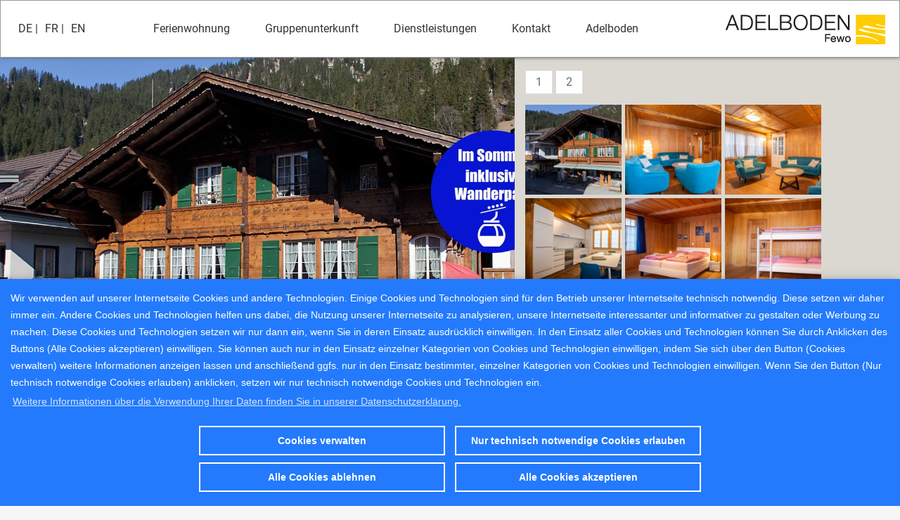

--- FILE ---
content_type: text/html;charset=UTF-8
request_url: https://www.fewoadelboden.ch/de/Berner.Oberland/20.Im.Zentrum
body_size: 17140
content:
<!doctype html>
<html lang="de" ng-app="vOffice" id="mainframe">
 <head> 
  <!-- additional scripts --> 
  <script>
    function isTrackingEnabled() {
    	return (getCookie('trackingenabled') == 'true');
    }

    function isTrackingDisabled() {
    	return (navigator.doNotTrack && navigator.doNotTrack === 1) || (('trackingenabled') == 'false');
    }

    function getCookie(cname) {
    	var name = cname + "=";
    	var decodedCookie = decodeURIComponent(document.cookie);
    	var ca = decodedCookie.split(';');
    	for (var i = 0; i < ca.length; i++) {
    		var c = ca[i];
    		while (c.charAt(0) == ' ') {
    			c = c.substring(1);
    		}
    		if (c.indexOf(name) == 0) {
    			return c.substring(name.length, c.length);
    		}
    	}
    	return "";
    }

    function saveSettings() {
    	if (($('#cookie_others').is(":checked"))) {
    		enableTracking();
    	} else {
    		if (getCookie('trackingenabled') == 'true') {
    			disableTracking();
    		}
    	}
    }


    function onlyNecessaryCookies() {
    	if (getCookie('trackingenabled') == 'true') {
    		disableTracking();
    	}

    }

    function disableTracking() {
    	document.cookie = 'trackingenabled=false; expires=Thu, 01 Jan 1970 00:00:01 UTC; path=/';
    	location.reload();
    }

    function enableTracking() {
    	document.cookie = 'trackingenabled=true; expires=Thu, 31 Dec 2099 23:59:59 UTC; path=/';
    	location.reload();
    }

    function showCookieBanner() {
    	localStorage.removeItem('cookies_accepted');
    	location.reload();
    }
</script> 
  <!-- Google Tag Manager --> 
  <script>
        var cookies_ok = getCookie('trackingenabled');

        if (cookies_ok === 'true') {
        	(function (w, d, s, l, i) {
        		w[l] = w[l] || [];
        		w[l].push({
        			'gtm.start': new Date().getTime(),
        			event: 'gtm.js'
        		});
        		var f = d.getElementsByTagName(s)[0],
        			j = d.createElement(s),
        			dl = l != 'dataLayer' ? '&l=' + l : '';
        		j.async = true;
        		j.src =
        			'https://www.googletagmanager.com/gtm.js?id=' + i + dl;
        		f.parentNode.insertBefore(j, f);
        	})(window, document, 'script', 'dataLayer', 'GTM-TPN2FS4J');
        }
    </script> 
  <!-- End Google Tag Manager --> 
  <!-- Google Consent Mode Skript --> 
  <script type="text/javascript">
        (function () {
        	var scriptSrc = 'https://www.googletagmanager.com/gtag/js?id=G-JMBTJJ35EZ';
        	var advancedMode = false;
        	var cookies_ok = getCookie('trackingenabled');

        	//console.log('cookies_ok', cookies_ok);
        	var consentSettings = {
        		'ad_storage': 'denied',
        		'analytics_storage': 'denied',
        		'ad_user_data': 'denied',
        		'ad_personalization': 'denied'
        	};

        	if (cookies_ok === "true") {
        		consentSettings = {
        			'ad_storage': 'granted',
        			'analytics_storage': 'granted',
        			'ad_user_data': 'granted',
        			'ad_personalization': 'granted'
        		}
        	} else if (cookies_ok === "false") {
        		consentSettings = {
        			'ad_storage': 'denied',
        			'analytics_storage': 'denied',
        			'ad_user_data': 'denied',
        			'ad_personalization': 'denied'
        		}
        	}


        	if (advancedMode || cookies_ok === "true") {

        		var el = document.createElement('script');
        		el.type = 'text/javascript';
        		el.async = true;
        		el.src = scriptSrc;
        		el.onload = function () {
        			window.dataLayer = window.dataLayer || [];

        			function gtag() {
        				dataLayer.push(arguments);
        			}
        			if (advancedMode) {
        				gtag('consent', 'update', consentSettings);
        			} else {
        				gtag('consent', 'default', consentSettings);
        			}
        			gtag('js', new Date());
        			gtag('config', 'G-JMBTJJ35EZ');
        		};

        		var firstScript = document.getElementsByTagName('script')[0];
        		firstScript.parentNode.insertBefore(el, firstScript);
        	}
        })();
    </script> 
  <meta charset="UTF-8"> 
  <meta name="viewport" content="width=device-width, initial-scale=1, maximum-scale=1"> 
  <title>Ferienwohnungen und Gruppenunterkünfte in Adelboden</title> 
  <meta name="description" content="Traumunterkünfte direkt vom Vermieter"> 
  <meta name="keywords" content="Ferienwohnungen,Ferienhäuser"> 
  <meta property="og:title" content="Ferienwohnungen und Gruppenunterkünfte in Adelboden"> 
  <meta property="og:type" content="website"> 
  <meta property="og:url" content="https://www.fewoadelboden.ch/de/Berner.Oberland/20.Im.Zentrum"> 
  <!--<meta property="og:image" content="/resource/images/banner.Xc_770_770.jpg" />--> 
  <meta property="og:image" content="/resource/images/adelboden-sommer-2019-wasserfall.jpg"> 
  <link rel="icon" href="../resource/icons/favicon.ico" type="image/x-icon"> 
  <!--[if lt IE 9]>
	    <script src="//cdnjs.cloudflare.com/ajax/libs/html5shiv/3.7.2/html5shiv.min.js"></script>
	<![endif]--> 
  <base href="/de/"> 
  <link rel="canonical" href="https://www.fewoadelboden.ch/de/Berner.Oberland/20.Im.Zentrum"> 
 </head> 
 <body ng-controller="RouteCtrl" initial-page-id="649226" initial-page-type="UNIT"> 
  <!-- Google Tag Manager (noscript) --> 
  <!--<noscript>
        <iframe src="https://www.googletagmanager.com/ns.html?id=GTM-W2R7GZQ" height="0" width="0" style="display:none;visibility:hidden"></iframe>
    </noscript>  --> 
  <!-- End Google Tag Manager (noscript) --> 
  <div class="preloader" v-loader data-vs-module-include="true"> 
   <div class="spinner"> 
    <div class="bounce1"></div> 
    <div class="bounce2"></div> 
    <div class="bounce3"></div> 
   </div> 
  </div> 
  <div v-switch="layout"> 
   <div class="deflayout"> 
    <!-- Fixed navbar --> 
    <div ng-controller="navcontroller"> 
     <nav id="header" class="navbar navbar-fixed-top screen-large"> 
      <div id="header-container" class="navbar-container"> 
       <div class="navbar-header"> 
        <button type="button" class="navbar-toggle collapsed" data-toggle="collapse" data-target="#navbar" aria-expanded="false" aria-controls="navbar"> <span class="sr-only">Toggle navigation</span> <span class="icon-bar"></span> <span class="icon-bar"></span> <span class="icon-bar"></span> </button> 
        <a id="brand" class="navbar-brand pull-left visible-sm visible-xs" href="./"><img src="../resource/img/Logo_Adelboden_FEWO.png" class="img-responsive"></a> 
       </div> 
       <div id="navbar" class="collapse navbar-collapse"> 
        <div class="left hidden-sm hidden-xs pull-left"> 
         <ul class="nav navbar-nav lang"> 
          <li class="active"><a href="../de/">DE |</a></li> 
          <li><a href="../fr/"> FR |</a></li> 
          <li><a href="../en/"> EN</a></li> 
         </ul> 
        </div> 
        <div class="middle"> 
         <ul class="nav navbar-nav"> 
          <li><a href="./s">Ferienwohnung</a></li> 
          <li><a href="http://www.hari.ch/de">Gruppenunterkunft</a></li> 
          <li><a href="dienstleistungen">Dienstleistungen</a></li> 
          <li><a href="kontakt">Kontakt</a></li> 
          <li><a href="highlights-in-adelboden">Adelboden</a></li> 
         </ul> 
        </div> 
        <div class="logo pull-right  hidden-sm hidden-xs"> 
         <a href="./" title="Ferienwohnungen Adelboden"> <img src="../resource/img/Logo_Adelboden_FEWO.png" class="img-responsive"></a> 
        </div> 
       </div> 
       <!-- /.nav-collapse --> 
      </div> 
      <!-- /.container --> 
     </nav> 
     <!-- /.navbar --> 
     <section id="header " role="banner " class="navbar navbar-fixed-top navbar-inverse screen-small"> 
      <div class="container-fluid headerbar"> 
       <div class="navbar-header "> 
        <div class="col-xs-3"> 
         <button data-toggle="collapse-side " data-target=".side-collapse " data-target-2=".side-collapse-container " type="button " ng-click="toggle()" class="navbar-toggle pull-left "><span class="icon-bar gray "></span><span class="icon-bar gray "></span><span class="icon-bar "></span></button> 
        </div> 
        <div class="col-xs-8 col-xs-offset-1 logomobile"> 
         <a href="./" class=" pull-right"><img src="../resource/img/Logo_Adelboden_FEWO.png" class="img-responsive"></a> 
        </div> 
       </div> 
       <div class="navbar-inverse side-collapse " ng-class="{'in' : inActive}"> 
        <nav role="navigation " class="navbar-collapse "> 
         <ul class="nav navbar-nav lang-mobile"> 
          <li><a href="../de/">DE</a></li> 
          <li><a href="../fr/">FR</a></li> 
          <li><a href="../en/" class="last">EN</a></li> 
         </ul> 
         <ul class="nav navbar-nav"> 
          <li><a href="./s">Ferienwohnung</a></li> 
          <li><a href="http://www.hari.ch/de">Gruppenunterkunft</a></li> 
          <li><a href="dienstleistungen">Dienstleistungen</a></li> 
          <li><a href="kontakt">Kontakt</a></li> 
          <li><a href="highlights-in-adelboden">Adelboden</a></li> 
         </ul> 
        </nav> 
       </div> 
      </div> 
     </section> 
    </div> 
    <div class="main_wrapper"> 
     <div class="unit-view" ng-controller="UnitCtrl" data-unit-id="60610" data-vsource="facility" data-var="f"> 
      <!-- <div class="title-img-container" v-photoswipe="e.images" photo-list="{{e.images | vpslist:'joined'}}">
        <div class="title-img" img-fallback="e.idxImage" img-id="{{e.idxImage}}" img-format="max" v-code-placeholder="no.pic.placeholder" img-style="background">

            <div class="gallery-btn left-gallery-btn"></div>
            <div class="gallery-btn right-gallery-btn"></div>


        </div>
    </div>--> 
      <div class="container mt100 visible-sm visible-xs"> 
       <div class="row"> 
        <div class="col-xs-8"> 
         <h1 class="object-teaser"> Im Zentrum<small>Ferienwohnung <span>bis</span> 6 <span>Personen</span></small> </h1> 
        </div> 
        <div class="col-xs-4"> 
         <div class="stars pull-right" title="DTV Klassifizierung: 3 Sterne" v-rating="e.stars" data-v-rating-server="3"> 
          <i class="fa"></i> 
          <i class="fa"></i> 
          <i class="fa"></i> 
          <i class="fa"></i> 
          <i class="fa"></i> 
         </div> 
        </div> 
       </div> 
      </div> 
      <div class="container-fluid obj_container side-collapse-container mt30-mob" ng-class="{'out' : outActive}"> 
       <div class="row hidden-xs hidden-sm gallery-bg"> 
        <div class="col-md-7 nopadding"> 
         <a href="https://dyn.v-office.com/image/max/4035032.jpg" data-lightbox="objekt" ng-cloak class="gallery-intro-image" style="background : url('https://dyn.v-office.com/image/max/4035032.jpg');"> 
          <!--<img src="https://dyn.v-office.com/image/max/{{e.idxImage}}.jpg" class="img-responsive teaser-img">--> 
          <!--<p img-fallback="e.idxImage" img-id="{{e.idxImage}}" img-format="m" v-code-placeholder="no.pic.placeholder" img-style="background" class="teaser-img" ng-cloak></p>--> </a> 
        </div> 
        <div class="col-md-4"> 
         <div dyn-image-pagination="e.images" photo-list="[{&quot;id&quot;:4035032,&quot;width&quot;:2400,&quot;height&quot;:1600,&quot;title&quot;:&quot;Hauptansicht&quot;,&quot;tag&quot;:&quot;buildingMain&quot;},{&quot;id&quot;:25093462,&quot;width&quot;:2500,&quot;height&quot;:1667,&quot;title&quot;:&quot;Wohnzimmer&quot;,&quot;tag&quot;:&quot;livingroom&quot;},{&quot;id&quot;:25093461,&quot;width&quot;:2500,&quot;height&quot;:1667,&quot;title&quot;:&quot;Wohnzimmer&quot;,&quot;tag&quot;:&quot;livingroom&quot;},{&quot;id&quot;:25093460,&quot;width&quot;:2500,&quot;height&quot;:1741,&quot;title&quot;:&quot;Küche / Küchenzeile&quot;,&quot;tag&quot;:&quot;kitchen&quot;},{&quot;id&quot;:25093458,&quot;width&quot;:2500,&quot;height&quot;:1667,&quot;title&quot;:&quot;Schlafzimmer&quot;,&quot;tag&quot;:&quot;bedroom&quot;},{&quot;id&quot;:25093457,&quot;width&quot;:2500,&quot;height&quot;:1667,&quot;title&quot;:&quot;Schlafzimmer&quot;,&quot;tag&quot;:&quot;bedroom&quot;},{&quot;id&quot;:25093459,&quot;width&quot;:2500,&quot;height&quot;:1696,&quot;title&quot;:&quot;Schlafzimmer&quot;,&quot;tag&quot;:&quot;bedroom&quot;},{&quot;id&quot;:4035010,&quot;width&quot;:2400,&quot;height&quot;:1800,&quot;title&quot;:&quot;Schlafzimmer&quot;,&quot;tag&quot;:&quot;bedroom&quot;},{&quot;id&quot;:4035007,&quot;width&quot;:2400,&quot;height&quot;:1600,&quot;title&quot;:&quot;Badezimmer&quot;,&quot;tag&quot;:&quot;bathroom&quot;},{&quot;id&quot;:4035013,&quot;width&quot;:2400,&quot;height&quot;:3600,&quot;title&quot;:&quot;Badezimmer&quot;,&quot;tag&quot;:&quot;bathroom&quot;},{&quot;id&quot;:4035015,&quot;width&quot;:2400,&quot;height&quot;:1350,&quot;title&quot;:&quot;Hauptansicht&quot;,&quot;tag&quot;:&quot;buildingMain&quot;},{&quot;id&quot;:4035018,&quot;width&quot;:2400,&quot;height&quot;:1600,&quot;title&quot;:&quot;Hauptansicht&quot;,&quot;tag&quot;:&quot;buildingMain&quot;}]" class="row objekt_gallery" ng-cloak> 
          <div class="col-sm-12 nopadding" ng-cloak> 
           <div class="pagination"> 
            <ul class="pager"> 
             <li ng-repeat="pno in [] | pagination:currentPage:numPages:10" ng-class="{curr:pno===currentPage}"> <a href="" class="page_link" ng-click="setPage(pno)"> {{pno+1}} </a> </li> 
            </ul> 
           </div> 
          </div> 
          <div class="gallery-list-object"> 
           <div class="col-xs-4 thumbbox" ng-repeat="pic in images track by $index" ng-show="$index != '0'" ng-hide="isHidden($index)" render-on="server"> 
            <a href="https://dyn.v-office.com/image/full/{{pic.id}}.jpg" data-lightbox="objekt"> <p class="img-item blue-border" style="background:url( 'https://dyn.v-office.com/image/mtn/{{pic.id}}.jpg');"></p> </a> 
           </div> 
          </div> 
         </div> 
        </div> 
       </div> 
       <div class="container visible-xs visible-sm"> 
        <div class="row gallery-bg"> 
         <div class="col-md-7 nopadding hidden-sm hidden-xs"> 
          <a href="https://dyn.v-office.com/image/max/4035032.jpg" data-lightbox="objekt" ng-cloak class="gallery-intro-image" style="background : url('https://dyn.v-office.com/image/max/4035032.jpg');"> 
           <!--<img src="https://dyn.v-office.com/image/max/{{e.idxImage}}.jpg" class="img-responsive teaser-img">--> 
           <!--<p img-fallback="e.idxImage" img-id="{{e.idxImage}}" img-format="m" v-code-placeholder="no.pic.placeholder" img-style="background" class="teaser-img" ng-cloak></p>--> </a> 
         </div> 
         <div class="col-xs-12 visible-sm visible-xs nopadding"> 
          <a href="https://dyn.v-office.com/image/max/4035032.jpg" data-lightbox="objekt" ng-cloak class="gallery-intro-image" style="background : url('https://dyn.v-office.com/image/max/4035032.jpg');"> 
           <!--<img src="https://dyn.v-office.com/image/max/{{e.idxImage}}.jpg" class="img-responsive teaser-img">--> 
           <!--<p img-fallback="e.idxImage" img-id="{{e.idxImage}}" img-format="m" v-code-placeholder="no.pic.placeholder" img-style="background" class="teaser-img" ng-cloak></p>--> </a> 
         </div> 
         <div class="col-md-4 hidden-xs hidden-sm"> 
          <div dyn-image-pagination="e.images" photo-list="[{&quot;id&quot;:4035032,&quot;width&quot;:2400,&quot;height&quot;:1600,&quot;title&quot;:&quot;Hauptansicht&quot;,&quot;tag&quot;:&quot;buildingMain&quot;},{&quot;id&quot;:25093462,&quot;width&quot;:2500,&quot;height&quot;:1667,&quot;title&quot;:&quot;Wohnzimmer&quot;,&quot;tag&quot;:&quot;livingroom&quot;},{&quot;id&quot;:25093461,&quot;width&quot;:2500,&quot;height&quot;:1667,&quot;title&quot;:&quot;Wohnzimmer&quot;,&quot;tag&quot;:&quot;livingroom&quot;},{&quot;id&quot;:25093460,&quot;width&quot;:2500,&quot;height&quot;:1741,&quot;title&quot;:&quot;Küche / Küchenzeile&quot;,&quot;tag&quot;:&quot;kitchen&quot;},{&quot;id&quot;:25093458,&quot;width&quot;:2500,&quot;height&quot;:1667,&quot;title&quot;:&quot;Schlafzimmer&quot;,&quot;tag&quot;:&quot;bedroom&quot;},{&quot;id&quot;:25093457,&quot;width&quot;:2500,&quot;height&quot;:1667,&quot;title&quot;:&quot;Schlafzimmer&quot;,&quot;tag&quot;:&quot;bedroom&quot;},{&quot;id&quot;:25093459,&quot;width&quot;:2500,&quot;height&quot;:1696,&quot;title&quot;:&quot;Schlafzimmer&quot;,&quot;tag&quot;:&quot;bedroom&quot;},{&quot;id&quot;:4035010,&quot;width&quot;:2400,&quot;height&quot;:1800,&quot;title&quot;:&quot;Schlafzimmer&quot;,&quot;tag&quot;:&quot;bedroom&quot;},{&quot;id&quot;:4035007,&quot;width&quot;:2400,&quot;height&quot;:1600,&quot;title&quot;:&quot;Badezimmer&quot;,&quot;tag&quot;:&quot;bathroom&quot;},{&quot;id&quot;:4035013,&quot;width&quot;:2400,&quot;height&quot;:3600,&quot;title&quot;:&quot;Badezimmer&quot;,&quot;tag&quot;:&quot;bathroom&quot;},{&quot;id&quot;:4035015,&quot;width&quot;:2400,&quot;height&quot;:1350,&quot;title&quot;:&quot;Hauptansicht&quot;,&quot;tag&quot;:&quot;buildingMain&quot;},{&quot;id&quot;:4035018,&quot;width&quot;:2400,&quot;height&quot;:1600,&quot;title&quot;:&quot;Hauptansicht&quot;,&quot;tag&quot;:&quot;buildingMain&quot;}]" class="row objekt_gallery" ng-cloak> 
           <div class="col-sm-12 nopadding" ng-cloak> 
            <div class="pagination"> 
             <ul class="pager"> 
              <li ng-repeat="pno in [] | pagination:currentPage:numPages:10" ng-class="{curr:pno===currentPage}"> <a href="" class="page_link" ng-click="setPage(pno)"> {{pno+1}} </a> </li> 
             </ul> 
            </div> 
           </div> 
           <div class="gallery-list-object hidden-xs hidden-sm"> 
            <div class="col-xs-4 thumbbox" ng-repeat="pic in images track by $index" ng-show="$index != '0'" ng-hide="isHidden($index)" render-on="server"> 
             <a href="https://dyn.v-office.com/image/full/{{pic.id}}.jpg" data-lightbox="objekt"> <p class="img-item blue-border" style="background:url( 'https://dyn.v-office.com/image/mtn/{{pic.id}}.jpg');"></p> </a> 
            </div> 
           </div> 
          </div> 
         </div> 
        </div> 
       </div> 
       <div class="container"> 
        <div class="row obj_detail mt30"> 
         <div class="col-lg-8 col-md-8"> 
          <div class="row hidden-sm hidden-xs"> 
           <div class="col-xs-8 hidden-sm hidden-xs"> 
            <h1 class="object-teaser"> Im Zentrum<small>Ferienwohnung <span>bis</span> 6 <span>Personen</span></small> </h1> 
           </div> 
           <div class="col-xs-4 hidden-sm hidden-xs"> 
            <div class="stars pull-right" title="DTV Klassifizierung: 3 Sterne" v-rating="e.stars" data-v-rating-server="3"> 
             <i class="fa"></i> 
             <i class="fa"></i> 
             <i class="fa"></i> 
             <i class="fa"></i> 
             <i class="fa"></i> 
            </div> 
           </div> 
          </div> 
          <div class="row"> 
           <div class="col-sm-12 mt20">
            <p>Die neu renovierte Ferienwohnung befindet sich mitten im Dorfzentrum. In den zwei Schlafzimmern und einer gemütlichen Laube finden 6 Personen Platz. Das Wohnzimmer ist ausgestattet mit einer gemütlichen Couch, TV, Radio und Internet. Die Küche ist ausgerüstet mit einem grosser Esstisch für 6 Personen, Kochstelle, Backofen, Kühlschrank mit grossem Gefrierfach, Geschirrspüler, usw. Das Badezimmer ist mit Badewanne, Dusche, WC und Doppelwaschbecken ausgestattet. Ein zusätzliches WC ist vorhanden. Ein reservierter Parkplatz im öffentlichen Parkhaus und eine Gemeinschaftswaschraum stehen ebenfalls zur Verfügung. </p>
           </div> 
           <div class="col-sm-12 mt20"> 
            <a href="javascript:history.back()" class="info"><i class="fa fa-chevron-left"></i> <span>zurück zur Suche</span></a> 
           </div> 
           <div class="col-sm-12"> 
            <hr> 
            <div class="row mt10"> 
             <div class="col-sm-12"> 
              <h3>Ausstattung</h3> 
              <div class="col-sm-4 nopadding">
               <span>Größe</span>: 105
              </div> 
              <div class="col-sm-4 nopadding">
               <span>Kategorie (Sterne)</span>: 3
              </div> 
              <div class="col-sm-4 nopadding">
               <span>Schlafzimmer</span>: 2
              </div> 
              <div class="col-sm-4 nopadding">
               <span>Schlafmöglichkeiten</span>: 6
              </div> 
              <div class="col-sm-4 nopadding">
               <span>Badezimmer</span>: 1
              </div> 
              <div class="col-sm-4 nopadding">
               <span>Gäste-WC</span>: 1
              </div> 
              <div class="col-sm-4 nopadding">
               <span>Terrasse</span>
              </div>     
              <div class="col-sm-4 nopadding">
               <span>WLAN</span>
              </div> 
              <div class="col-sm-4 nopadding">
               <span>Waschmaschine</span>
              </div> 
              <div class="col-sm-4 nopadding">
               <span>Trockner</span>
              </div> 
              <div class="col-sm-4 nopadding">
               <span>Spülmaschine</span>
              </div> 
              <div class="col-sm-4 nopadding">
               <span>Backofen</span>
              </div>  
              <div class="col-sm-4 nopadding">
               <span>Anzahl der Parkplätze</span>: 1
              </div> 
             </div> 
            </div> 
            <hr> 
            <div class="row mt10"> 
             <div class="col-sm-12"> 
              <h3>Lage</h3> 
              <div class="col-sm-4 nopadding">
               <span>Entf. Skilift / Loipe</span>: 300 
               <span>Meter</span>
              </div> 
              <div class="col-sm-4 nopadding">
               <span>Entf. Einkaufsmöglichkeit</span>: 50 
               <span>Meter</span>
              </div> 
              <div class="col-sm-4 nopadding">
               <span>Entf. Restaurant</span>: 100 
               <span>Meter</span>
              </div>  
              <div class="col-sm-4 nopadding">
               <span>Bergblick</span>
              </div> 
             </div> 
            </div> 
            <!--
        <div class="col-sm-4 nopadding" ng-show="e.beds4kids"><span v-prop-label="beds4kids"></span>: {{e.beds4kids}}</div>
        <div class="col-sm-4 nopadding" ng-show="e.minpersons"><span v-prop-label="minpersons"></span>: {{e.minpersons}}</div>
        
        <div class="col-sm-4 nopadding" ng-show="e.starsAnnotation">{{e.starsAnnotation | vlang}}</div>
        <div class="col-sm-4 nopadding" ng-show="e.kitchen"><span v-prop-label="kitchen"></span></div>
        
        
        <div class="col-sm-4 nopadding" ng-show="e.coveredTerrace"><span v-prop-label="coveredTerrace"></span></div>
        <div class="col-sm-4 nopadding" ng-show="e.closedTerrace"><span v-prop-label="closedTerrace"></span></div>
        <div class="col-sm-4 nopadding" ng-show="e.sunroom"><span v-prop-label="sunroom"></span></div>
        <div class="col-sm-4 nopadding" ng-show="e.lift"><span v-prop-label="lift"></span></div>
        
        <div class="col-sm-4 nopadding" ng-show="e.allergic"><span v-prop-label="allergic"></span></div>
        <div class="col-sm-4 nopadding" ng-show="e.childrenWelcome"><span v-prop-label="childrenWelcome"></span></div>
        <div class="col-sm-4 nopadding" ng-show="e.youthgroups"><span v-prop-label="youthgroups"></span></div>
        
        <div class="col-sm-4 nopadding" ng-show="e.petsRestrictions"><span v-prop-label="petsRestrictions"></span>: {{e.petsRestrictions | vsPropOption:e.petsRestrictions}}</div>
        <div class="col-sm-4 nopadding" ng-show="e.handicappedAccessible"><span v-prop-label="handicappedAccessible"></span></div>
        <div class="col-sm-4 nopadding" ng-show="e.heating"><span v-prop-label="heating"></span></div>
        <div class="col-sm-4 nopadding" ng-show="e.heatingSystem"><span v-prop-label="heatingSystem"></span>: {{e.heatingSystem | vsPropOption:e.heatingSystem}}</div>
        <div class="col-sm-4 nopadding" ng-show="e.underfloorheating"><span v-prop-label="underfloorheating"></span></div>
        <div class="col-sm-4 nopadding" ng-show="e.breakfastService"><span v-prop-label="breakfastService"></span></div>
        <div class="col-sm-4 nopadding" ng-show="e.breadRollService"><span v-prop-label="breadRollService"></span></div>
        <div class="col-sm-4 nopadding" ng-show="e.roomService"><span v-prop-label="roomService"></span></div>
        <div class="col-sm-4 nopadding" ng-show="e.laundryService"><span v-prop-label="laundryService"></span></div>
        <div class="col-sm-4 nopadding" ng-show="e.initiallyEquipped"><span v-prop-label="initiallyEquipped"></span></div>
        <div class="col-sm-4 nopadding" ng-show="e.cleaningSupplies"><span v-prop-label="cleaningSupplies"></span></div>
        <div class="col-sm-4 nopadding" ng-show="e.firewood"><span v-prop-label="firewood"></span></div>
        <div class="col-sm-4 nopadding" ng-show="e.privateparking"><span v-prop-label="privateparking"></span></div>
        
        <div class="col-sm-4 nopadding" ng-show="e.carport"><span v-prop-label="carport"></span></div>
        
        <div class="col-sm-4 nopadding" ng-show="e.carNecessity"><span v-prop-label="carNecessity"></span>: {{e.carNecessity | vsPropOption:e.carNecessity}}</div>
        <div class="col-sm-4 nopadding" ng-show="e.diningSeating"><span v-prop-label="diningSeating"></span></div>
        <div class="col-sm-4 nopadding" ng-show="e.loungeSeating"><span v-prop-label="loungeSeating"></span></div>
        <div class="col-sm-4 nopadding" ng-show="e.living_room"><span v-prop-label="living_room"></span></div>
        <div class="col-sm-4 nopadding" ng-show="e.flooringLivingroom"><span v-prop-label="flooringLivingroom"></span>: {{e.flooringLivingroom | vsPropOption:e.flooringLivingroom}}</div>
        <div class="col-sm-4 nopadding" ng-show="e.flooringBedroom"><span v-prop-label="flooringLivingroom"></span>: {{e.flooringBedroom | vsPropOption:e.flooringBedroom}}</div>
        <div class="col-sm-4 nopadding" ng-show="e.dining_room"><span v-prop-label="dining_room"></span></div>
        <div class="col-sm-4 nopadding" ng-show="e.gameRoom"><span v-prop-label="gameRoom"></span></div>
        <div class="col-sm-4 nopadding" ng-show="e.closedPlot"><span v-prop-label="closedPlot"></span></div>
        <div class="col-sm-4 nopadding" ng-show="e.plotSize"><span v-prop-label="plotSize"></span>: {{e.plotSize}}</div>
        <div class="col-sm-4 nopadding" ng-show="e.detached"><span v-prop-label="detached"></span></div>
        <div class="col-sm-4 nopadding" ng-show="e.yearOfConstruction"><span v-prop-label="yearOfConstruction"></span>: {{e.yearOfConstruction}}</div>
        <div class="col-sm-4 nopadding" ng-show="e.elevation"><span v-prop-label="elevation"></span>: {{e.elevation}}</div>
        <div class="col-sm-4 nopadding" ng-show="e.floor"><span v-prop-label="floor"></span>: {{e.floor | vsPropOption:e.floor}}</div>
        <div class="col-sm-4 nopadding" ng-show="e.floorCount"><span v-prop-label="floorCount"></span>: {{e.floorCount}}</div>
    </div>
</div>
<hr>
<div class="row mt10">
    <div class="col-sm-12">

        <h3 v-msg="props.facilities">#Einrichtung</h3>
        <hr>
        <div class="col-sm-4 nopadding" ng-show="e.diningTable"><span v-prop-label="diningTable"></span></div>
        <div class="col-sm-4 nopadding" ng-show="e.desk"><span v-prop-label="desk"></span></div>
        <div class="col-sm-4 nopadding" ng-show="e.armchair"><span v-prop-label="armchair"></span></div>
        <div class="col-sm-4 nopadding" ng-show="e.sofa"><span v-prop-label="sofa"></span></div>
        <div class="col-sm-4 nopadding" ng-show="e.sideboard"><span v-prop-label="sideboard"></span></div>
        <div class="col-sm-4 nopadding" ng-show="e.Garderobe"><span v-prop-label="Garderobe"></span></div>
        <div class="col-sm-4 nopadding" ng-show="e.minibar"><span v-prop-label="minibar"></span></div>
        
        
        <div class="col-sm-4 nopadding" ng-show="e.iron"><span v-prop-label="iron"></span></div>
        <div class="col-sm-4 nopadding" ng-show="e.ironingBoard"><span v-prop-label="ironingBoard"></span></div>
        <div class="col-sm-4 nopadding" ng-show="e.laundryRack"><span v-prop-label="laundryRack"></span></div>
        <div class="col-sm-4 nopadding" ng-show="e.safe"><span v-prop-label="safe"></span></div>
        <div class="col-sm-4 nopadding" ng-show="e.fireside"><span v-prop-label="fireside"></span></div>
        <div class="col-sm-4 nopadding" ng-show="e.firesideType"><span v-prop-label="firesideType"></span>: {{e.firesideType | vsPropOption:e.firesideType}}</div>
        <div class="col-sm-4 nopadding" ng-show="e.fan"><span v-prop-label="fan"></span></div>
        <div class="col-sm-4 nopadding" ng-show="e.ac"><span v-prop-label="ac"></span></div>
        <div class="col-sm-4 nopadding" ng-show="e.acCoverage"><span v-prop-label="acCoverage"></span>: {{e.firesideType | vsPropOption:e.acCoverage}}</div>
        <div class="col-sm-4 nopadding" ng-show="e.fullLengthMirror"><span v-prop-label="fullLengthMirror"></span></div>
        <div class="col-sm-4 nopadding" ng-show="e.alarmSystem"><span v-prop-label="alarmSystem"></span></div>
        <div class="col-sm-4 nopadding" ng-show="e.bicycles"><span v-prop-label="bicycles"></span></div>
        <div class="col-sm-4 nopadding" ng-show="e.firealarm"><span v-prop-label="firealarm"></span></div>
        <div class="col-sm-4 nopadding" ng-show="e.skiBootWarmer"><span v-prop-label="skiBootWarmer"></span></div>
        <div class="col-sm-4 nopadding" ng-show="e.vacuum"><span v-prop-label="vacuum"></span></div>
        <div class="col-sm-4 nopadding" ng-show="e.babygate"><span v-prop-label="babygate"></span></div>
        <div class="col-sm-4 nopadding" ng-show="e.firstAidKit"><span v-prop-label="firstAidKit"></span></div>
        <div class="col-sm-4 nopadding" ng-show="e.shoeCabinet"><span v-prop-label="shoeCabinet"></span></div>
        <div class="col-sm-4 nopadding" ng-show="e.marquee"><span v-prop-label="marquee"></span></div>
        <div class="col-sm-4 nopadding" ng-show="e.flyscreen"><span v-prop-label="flyscreen"></span></div>
    </div>
</div>
<hr>
<div class="row mt10">
    <div class="col-sm-12">
        <h3 v-msg="props.sleeping">#Schlafen</h3>

        <div class="col-sm-4 nopadding" ng-show="e.doublebeds"><span v-prop-label="doublebeds"></span>: {{e.doublebeds}}</div>
        <div class="col-sm-4 nopadding" ng-show="e.singlebeds"><span v-prop-label="singlebeds"></span>: {{e.singlebeds}}</div>
        <div class="col-sm-4 nopadding" ng-show="e.sofabeds"><span v-prop-label="sofabeds"></span>: {{e.sofabeds}}</div>
        <div class="col-sm-4 nopadding" ng-show="e.sofabeds4one"><span v-prop-label="sofabeds4one"></span>: {{e.sofabeds4one}}</div>
        <div class="col-sm-4 nopadding" ng-show="e.waterbeds"><span v-prop-label="waterbeds"></span>: {{e.waterbeds}}</div>
        <div class="col-sm-4 nopadding" ng-show="e.bunkbeds"><span v-prop-label="bunkbeds"></span>: {{e.bunkbeds}}</div>
        <div class="col-sm-4 nopadding" ng-show="e.loftbeds"><span v-prop-label="loftbeds"></span>: {{e.loftbeds}}</div>
        <div class="col-sm-4 nopadding" ng-show="e.foldawayClosetBeds"><span v-prop-label="foldawayClosetBeds"></span>: {{e.foldawayClosetBeds}}</div>
        <div class="col-sm-4 nopadding" ng-show="e.foldawaybeds"><span v-prop-label="foldawaybeds"></span>: {{e.foldawaybeds}}</div>
        <div class="col-sm-4 nopadding" ng-show="e.kingsizebeds"><span v-prop-label="kingsizebeds"></span>: {{e.kingsizebeds}}</div>
        <div class="col-sm-4 nopadding" ng-show="e.raisedBeds"><span v-prop-label="raisedBeds"></span>: {{e.raisedBeds}}</div>
        <div class="col-sm-4 nopadding" ng-show="e.openFootsection"><span v-prop-label="openFootsection"></span>: {{e.openFootsection}}</div>
        <div class="col-sm-4 nopadding" ng-show="e.cots"><span v-prop-label="cots"></span></div>
        <div class="col-sm-4 nopadding" ng-show="e.gallery"><span v-prop-label="gallery"></span></div>
        <div class="col-sm-4 nopadding" ng-show="e.roomDarkeningOption"><span v-prop-label="roomDarkeningOption"></span></div>
        <div class="col-sm-4 nopadding" ng-show="e.bedLinen"><span v-prop-label="bedLinen"></span></div>
        <div class="col-sm-4 nopadding" ng-show="e.wardrobe"><span v-prop-label="wardrobe"></span></div>


    </div>
</div>
<hr>
<div class="row mt10">
    <div class="col-sm-12">
        <h3 v-msg="props.bath">#Bad</h3>

        <div class="col-sm-4 nopadding" ng-show="e.shower"><span v-prop-label="shower"></span></div>
        <div class="col-sm-4 nopadding" ng-show="e.showerType"><span v-prop-label="showerType"></span>: {{e.showerType | vsPropOption:e.showerType}} </div>
        <div class="col-sm-4 nopadding" ng-show="e.showerCount"><span v-prop-label="showerCount"></span>: {{e.showerCount}}</div>
        <div class="col-sm-4 nopadding" ng-show="e.bathtub"><span v-prop-label="bathtub"></span></div>
        <div class="col-sm-4 nopadding" ng-show="e.wc"><span v-prop-label="wc"></span></div>
        <div class="col-sm-4 nopadding" ng-show="e.bidet"><span v-prop-label="bidet"></span></div>
        <div class="col-sm-4 nopadding" ng-show="e.hairdryer"><span v-prop-label="hairdryer"></span></div>
        <div class="col-sm-4 nopadding" ng-show="e.towels"><span v-prop-label="towels"></span></div>
        <div class="col-sm-4 nopadding" ng-show="e.bathTowels"><span v-prop-label="bathTowels"></span></div>
        <div class="col-sm-4 nopadding" ng-show="e.bathrobes"><span v-prop-label="bathrobes"></span></div>
        <div class="col-sm-4 nopadding" ng-show="e.bathroomWindow"><span v-prop-label="bathroomWindow"></span></div>
        <div class="col-sm-4 nopadding" ng-show="e.makeupMirror"><span v-prop-label="makeupMirror"></span></div>
        <div class="col-sm-4 nopadding" ng-show="e.mirror"><span v-prop-label="mirror"></span></div>
        <div class="col-sm-4 nopadding" ng-show="e.washbasin"><span v-prop-label="washbasin"></span></div>
        <div class="col-sm-4 nopadding" ng-show="e.warmwater"><span v-prop-label="warmwater"></span></div>
    </div>
</div>
<hr>
<div class="row mt10">
    <div class="col-sm-12">
        <h3 v-msg="props.kitchen">#Küche</h3>

        <div class="col-sm-4 nopadding" ng-show="e.kitchenType"><span v-prop-label="kitchenType"></span>: {{e.kitchenType | vsPropOption: e.kitchenType}}</div>
        <div class="col-sm-4 nopadding" ng-show="e.microwave"><span v-prop-label="microwave"></span></div>
        <div class="col-sm-4 nopadding" ng-show="e.stove"><span v-prop-label="stove"></span></div>
        <div class="col-sm-4 nopadding" ng-show="e.stoveType"><span v-prop-label="stoveType"></span>: {{e.stoveType | vsPropOption:e.stoveType}}</div>
        
        <div class="col-sm-4 nopadding" ng-show="e.ovenConnection"><span v-prop-label="ovenConnection"></span>: {{e.ovenConnection | vsPropOption:e.ovenConnection}}</div>
        <div class="col-sm-4 nopadding" ng-show="e.fridge"><span v-prop-label="fridge"></span></div>
        <div class="col-sm-4 nopadding" ng-show="e.freezer"><span v-prop-label="freezer"></span></div>
        <div class="col-sm-4 nopadding" ng-show="e.freezerType"><span v-prop-label="freezerType"></span>: {{e.freezerType | vsPropOption:freezerType}}</div>
        
        <div class="col-sm-4 nopadding" ng-show="e.coffeemaker"><span v-prop-label="coffeemaker"></span></div>
        <div class="col-sm-4 nopadding" ng-show="e.espressomachine"><span v-prop-label="espressomachine"></span></div>
        <div class="col-sm-4 nopadding" ng-show="e.electricKettle"><span v-prop-label="electricKettle"></span></div>
        <div class="col-sm-4 nopadding" ng-show="e.mixer"><span v-prop-label="mixer"></span></div>
        <div class="col-sm-4 nopadding" ng-show="e.toaster"><span v-prop-label="toaster"></span></div>
        <div class="col-sm-4 nopadding" ng-show="e.sandwichToaster"><span v-prop-label="sandwichToaster"></span></div>
        <div class="col-sm-4 nopadding" ng-show="e.eggboiler"><span v-prop-label="eggboiler"></span></div>
        <div class="col-sm-4 nopadding" ng-show="e.indoorGrill"><span v-prop-label="indoorGrill"></span></div>
        <div class="col-sm-4 nopadding" ng-show="e.raclette"><span v-prop-label="raclette"></span></div>
        <div class="col-sm-4 nopadding" ng-show="e.kitchenmachine"><span v-prop-label="kitchenmachine"></span></div>
        <div class="col-sm-4 nopadding" ng-show="e.dishes"><span v-prop-label="dishes"></span></div>
        <div class="col-sm-4 nopadding" ng-show="e.cookingUtensils"><span v-prop-label="cookingUtensils"></span></div>
        <div class="col-sm-4 nopadding" ng-show="e.dishcloth"><span v-prop-label="dishcloth"></span></div>
        <div class="col-sm-4 nopadding" ng-show="e.spices"><span v-prop-label="spices"></span></div>

    </div>
</div>
<hr>
<div class="row mt10">
    <div class="col-sm-12">

        <h3 v-msg="props.kids">#Kinder</h3>
        <div class="col-sm-4 nopadding" ng-show="e.babymonitor"><span v-prop-label="babymonitor"></span></div>
        <div class="col-sm-4 nopadding" ng-show="e.bottleWarmer"><span v-prop-label="bottleWarmer"></span></div>
        <div class="col-sm-4 nopadding" ng-show="e.highchair"><span v-prop-label="highchair"></span></div>
        <div class="col-sm-4 nopadding" ng-show="e.toys"><span v-prop-label="toys"></span></div>
        <div class="col-sm-4 nopadding" ng-show="e.toiletSeat4kids"><span v-prop-label="toiletSeat4kids"></span></div>
        <div class="col-sm-4 nopadding" ng-show="e.coloringbook"><span v-prop-label="coloringbook"></span></div>
        <div class="col-sm-4 nopadding" ng-show="e.socketSafetyCovers"><span v-prop-label="socketSafetyCovers"></span></div>
        <div class="col-sm-4 nopadding" ng-show="e.changingmat"><span v-prop-label="changingmat"></span></div>
        <div class="col-sm-4 nopadding" ng-show="e.babybed"><span v-prop-label="babybed"></span></div>
    </div>
</div>
<hr>
<div class="row mt10">
    <div class="col-sm-12">

        <h3 v-msg="props.entertainment">#Entertainment</h3>
        <div class="col-sm-4 nopadding" ng-show="e.tv"><span v-prop-label="tv"></span></div>
        <div class="col-sm-4 nopadding" ng-show="e.tvCount"><span v-prop-label="tvCount"></span>: {{e.tvCount}}</div>
        <div class="col-sm-4 nopadding" ng-show="e.tvSize"><span v-prop-label="tvSize"></span>: {{e.tvSize | vsPropOption:e.tvSize}}</div>
        <div class="col-sm-4 nopadding" ng-show="e.tvConnection"><span v-prop-label="tvConnection"></span>: {{e.tvConnection | vsPropOption:e.tvConnection}}</div>
        <div class="col-sm-4 nopadding" ng-show="e.digitalTV"><span v-prop-label="digitalTV"></span></div>
        <div class="col-sm-4 nopadding" ng-show="e.tvInternationalChannels"><span v-prop-label="tvInternationalChannels"></span></div>
        <div class="col-sm-4 nopadding" ng-show="e.radio"><span v-prop-label="radio"></span></div>
        <div class="col-sm-4 nopadding" ng-show="e.cd"><span v-prop-label="cd"></span></div>
        <div class="col-sm-4 nopadding" ng-show="e.dvd"><span v-prop-label="dvd"></span></div>
        <div class="col-sm-4 nopadding" ng-show="e.bluray"><span v-prop-label="bluray"></span></div>
        <div class="col-sm-4 nopadding" ng-show="e.hifi"><span v-prop-label="hifi"></span></div>
        <div class="col-sm-4 nopadding" ng-show="e.homecinema"><span v-prop-label="homecinema"></span></div>
        <div class="col-sm-4 nopadding" ng-show="e.beamer"><span v-prop-label="beamer"></span></div>
        <div class="col-sm-4 nopadding" ng-show="e.vod"><span v-prop-label="vod"></span></div>
        <div class="col-sm-4 nopadding" ng-show="e.gameconsole"><span v-prop-label="gameconsole"></span></div>
        <div class="col-sm-4 nopadding" ng-show="e.internet"><span v-prop-label="internet"></span></div>
        <div class="col-sm-4 nopadding" ng-show="e.internetSpeed"><span v-prop-label="internetSpeed"></span>: {{e.internetSpeed | vsPropOption:e.internetSpeed}}</div>
        
        <div class="col-sm-4 nopadding" ng-show="e.phone"><span v-prop-label="phone"></span></div>
        <div class="col-sm-4 nopadding" ng-show="e.fax"><span v-prop-label="fax"></span></div>
        <div class="col-sm-4 nopadding" ng-show="e.computer"><span v-prop-label="computer"></span></div>
        <div class="col-sm-4 nopadding" ng-show="e.laptop"><span v-prop-label="laptop"></span></div>
        <div class="col-sm-4 nopadding" ng-show="e.tabletpc"><span v-prop-label="tabletpc"></span></div>
        <div class="col-sm-4 nopadding" ng-show="e.videoTapeRecorder"><span v-prop-label="videoTapeRecorder"></span></div>
        <div class="col-sm-4 nopadding" ng-show="e.piano"><span v-prop-label="piano"></span></div>
        <div class="col-sm-4 nopadding" ng-show="e.books"><span v-prop-label="books"></span></div>
        <div class="col-sm-4 nopadding" ng-show="e.cds"><span v-prop-label="cds"></span></div>
        <div class="col-sm-4 nopadding" ng-show="e.dvds"><span v-prop-label="dvds"></span></div>
        <div class="col-sm-4 nopadding" ng-show="e.games"><span v-prop-label="games"></span></div>
        <div class="col-sm-4 nopadding" ng-show="e.diningTable"><span v-prop-label="diningTable"></span></div>
    </div>
</div>
<hr>
<div class="row mt10">
    <div class="col-sm-12">

        <h3 v-msg="props.outdoors">#Außenbereich</h3>
        
        <div class="col-sm-4 nopadding" ng-show="e.sunbathingArea"><span v-prop-label="sunbathingArea"></span></div>
        <div class="col-sm-4 nopadding" ng-show="e.sunlounger"><span v-prop-label="sunlounger"></span></div>
        <div class="col-sm-4 nopadding" ng-show="e.gardenFurniture"><span v-prop-label="gardenFurniture"></span></div>
        <div class="col-sm-4 nopadding" ng-show="e.windScreen"><span v-prop-label="windScreen"></span></div>
        <div class="col-sm-4 nopadding" ng-show="e.beachChair"><span v-prop-label="beachChair"></span></div>
        <div class="col-sm-4 nopadding" ng-show="e.beachChairAtBeach"><span v-prop-label="beachChairAtBeach"></span></div>
        <div class="col-sm-4 nopadding" ng-show="e.bbq"><span v-prop-label="bbq"></span></div>
        <div class="col-sm-4 nopadding" ng-show="e.bbqType"><span v-prop-label="bbqType"></span>: {{e.bbqType |vsPropOption:e.bbqType}}</div>
        <div class="col-sm-4 nopadding" ng-show="e.bbqArea"><span v-prop-label="bbqArea"></span></div>
        <div class="col-sm-4 nopadding" ng-show="e.outdoorShower"><span v-prop-label="outdoorShower"></span></div>
        <div class="col-sm-4 nopadding" ng-show="e.fireplace"><span v-prop-label="fireplace"></span></div>
        <div class="col-sm-4 nopadding" ng-show="e.gardenShed"><span v-prop-label="gardenShed"></span></div>
        <div class="col-sm-4 nopadding" ng-show="e.pavilion"><span v-prop-label="pavilion"></span></div>
        <div class="col-sm-4 nopadding" ng-show="e.slide"><span v-prop-label="slide"></span></div>
        <div class="col-sm-4 nopadding" ng-show="e.hammock"><span v-prop-label="hammock"></span></div>
        <div class="col-sm-4 nopadding" ng-show="e.outdoorKitchen"><span v-prop-label="outdoorKitchen"></span></div>
        <div class="col-sm-4 nopadding" ng-show="e.sandbox"><span v-prop-label="sandbox"></span></div>
        <div class="col-sm-4 nopadding" ng-show="e.swing"><span v-prop-label="swing"></span></div>
        <div class="col-sm-4 nopadding" ng-show="e.parasol"><span v-prop-label="parasol"></span></div>
        <div class="col-sm-4 nopadding" ng-show="e.sunscreen"><span v-prop-label="sunscreen"></span></div>
        <div class="col-sm-4 nopadding" ng-show="e.playground"><span v-prop-label="playground"></span></div>
        <div class="col-sm-4 nopadding" ng-show="e.pond"><span v-prop-label="pond"></span></div>
        <div class="col-sm-4 nopadding" ng-show="e.trampoline"><span v-prop-label="trampoline"></span></div>
        <div class="col-sm-4 nopadding" ng-show="e.landingStage"><span v-prop-label="landingStage"></span></div>
        <div class="col-sm-4 nopadding" ng-show="e.fishguttingPlace"><span v-prop-label="fishguttingPlace"></span></div>
    </div>
</div>
<hr>
<div class="row mt10">
    <div class="col-sm-12">

        <h3 v-msg="props.location">#Lage</h3>
        <div class="col-sm-4 nopadding" ng-show="e.seadistance"><span v-prop-label="seadistance"></span>: {{e.seadistance}} <span v-msg="meter">Meter</span></div>
        <div class="col-sm-4 nopadding" ng-show="e.beachdistance"><span v-prop-label="beachdistance"></span>: {{e.beachdistance}} <span v-msg="meter">Meter</span></div>
        <div class="col-sm-4 nopadding" ng-show="e.lakedistance"><span v-prop-label="lakedistance"></span>: {{e.lakedistance}} <span v-msg="meter">Meter</span></div>
        
        <div class="col-sm-4 nopadding" ng-show="e.citydistance"><span v-prop-label="citydistance"></span>: {{e.citydistance}} <span v-msg="meter">Meter</span></div>
        <div class="col-sm-4 nopadding" ng-show="e.golfdistance"><span v-prop-label="golfdistance"></span>: {{e.golfdistance}} <span v-msg="meter">Meter</span></div>
        <div class="col-sm-4 nopadding" ng-show="e.internetdistance"><span v-prop-label="internetdistance"></span>: {{e.internetdistance}} <span v-msg="meter">Meter</span></div>
        
        <div class="col-sm-4 nopadding" ng-show="e.trainstationdistance"><span v-prop-label="trainstationdistance"></span>: {{e.trainstationdistance}} <span v-msg="meter">Meter</span></div>
        <div class="col-sm-4 nopadding" ng-show="e.airportdistance"><span v-prop-label="airportdistance"></span>: {{e.airportdistance}} <span v-msg="meter">Meter</span></div>
        <div class="col-sm-4 nopadding" ng-show="e.ferrydistance"><span v-prop-label="ferrydistance"></span>: {{e.ferrydistance}} <span v-msg="meter">Meter</span></div>
        <div class="col-sm-4 nopadding" ng-show="e.seaview"><span v-prop-label="seaview"></span></div>
        <div class="col-sm-4 nopadding" ng-show="e.beachview"><span v-prop-label="beachview"></span></div>
        <div class="col-sm-4 nopadding" ng-show="e.lakeview"><span v-prop-label="lakeview"></span></div>
        
        <div class="col-sm-4 nopadding" ng-show="e.valleyView"><span v-prop-label="valleyView"></span></div>
        <div class="col-sm-4 nopadding" ng-show="e.countrysideView"><span v-prop-label="countrysideView"></span></div>
        <div class="col-sm-4 nopadding" ng-show="e.seaviewType"><span v-prop-label="seaviewType"></span></div>
        <div class="col-sm-4 nopadding" ng-show="e.lakeviewType"><span v-prop-label="lakeviewType"></span></div>
        <div class="col-sm-4 nopadding" ng-show="e.mountainviewType"><span v-prop-label="mountainviewType"></span></div>
        <div class="col-sm-4 nopadding" ng-show="e.valleyViewType"><span v-prop-label="valleyViewType"></span></div>
        <div class="col-sm-4 nopadding" ng-show="e.countrysideViewType"><span v-prop-label="countrysideViewType"></span></div>
        <div class="col-sm-4 nopadding" ng-show="e.loc_ocean"><span v-prop-label="loc_ocean"></span></div>
        <div class="col-sm-4 nopadding" ng-show="e.loc_beach"><span v-prop-label="loc_beach"></span></div>
        <div class="col-sm-4 nopadding" ng-show="e.loc_lake"><span v-prop-label="loc_lake"></span></div>
        <div class="col-sm-4 nopadding" ng-show="e.loc_downtown"><span v-prop-label="loc_downtown"></span></div>
        <div class="col-sm-4 nopadding" ng-show="e.loc_mountain"><span v-prop-label="loc_mountain"></span></div>
        <div class="col-sm-4 nopadding" ng-show="e.loc_river"><span v-prop-label="loc_river"></span></div>
        <div class="col-sm-4 nopadding" ng-show="e.loc_rural"><span v-prop-label="loc_rural"></span></div>
        <div class="col-sm-4 nopadding" ng-show="e.loc_city"><span v-prop-label="loc_city"></span></div>
        <div class="col-sm-4 nopadding" ng-show="e.loc_village"><span v-prop-label="loc_village"></span></div>
        <div class="col-sm-4 nopadding" ng-show="e.loc_bay"><span v-prop-label="loc_bay"></span></div>
        <div class="col-sm-4 nopadding" ng-show="e.loc_waterfalls"><span v-prop-label="loc_waterfalls"></span></div>
        <div class="col-sm-4 nopadding" ng-show="e.loc_atm"><span v-prop-label="loc_atm"></span></div>
        <div class="col-sm-4 nopadding" ng-show="e.loc_groceries"><span v-prop-label="loc_groceries"></span></div>
        <div class="col-sm-4 nopadding" ng-show="e.loc_hospital"><span v-prop-label="loc_hospital"></span></div>
        <div class="col-sm-4 nopadding" ng-show="e.loc_medical_services"><span v-prop-label="loc_medical_services"></span></div>
    </div>
</div>
<hr>
<div class="row mt10">
    <div class="col-sm-12">

        <h3 v-msg="props.activity">#Aktivitäten</h3>
        <div class="col-sm-4 nopadding" ng-show="e.trekking"><span v-prop-label="trekking"></span></div>
        <div class="col-sm-4 nopadding" ng-show="e.bungee_jumping"><span v-prop-label="bungee_jumping"></span></div>
        <div class="col-sm-4 nopadding" ng-show="e.paragliding"><span v-prop-label="paragliding"></span></div>
        <div class="col-sm-4 nopadding" ng-show="e.diving"><span v-prop-label="diving"></span></div>
        <div class="col-sm-4 nopadding" ng-show="e.shopping"><span v-prop-label="shopping"></span></div>
        <div class="col-sm-4 nopadding" ng-show="e.sailing"><span v-prop-label="sailing"></span></div>
        <div class="col-sm-4 nopadding" ng-show="e.fitness-training"><span v-prop-label="fitness-training"></span></div>
        <div class="col-sm-4 nopadding" ng-show="e.day_spa"><span v-prop-label="day_spa"></span></div>
        <div class="col-sm-4 nopadding" ng-show="e.rowing"><span v-prop-label="rowing"></span></div>
        <div class="col-sm-4 nopadding" ng-show="e.water_sport"><span v-prop-label="water_sport"></span></div>
        <div class="col-sm-4 nopadding" ng-show="e.hiking"><span v-prop-label="hiking"></span></div>
        <div class="col-sm-4 nopadding" ng-show="e.nordic-walking"><span v-prop-label="jogging"></span></div>
        <div class="col-sm-4 nopadding" ng-show="e.nordic-walking"><span v-prop-label="nordic-walking"></span></div>
        <div class="col-sm-4 nopadding" ng-show="e.massages"><span v-prop-label="massages"></span></div>
        <div class="col-sm-4 nopadding" ng-show="e.cosmetic_treatments"><span v-prop-label="cosmetic_treatments"></span></div>
        <div class="col-sm-4 nopadding" ng-show="e.boat_trip"><span v-prop-label="boat_trip"></span></div>
        <div class="col-sm-4 nopadding" ng-show="e.minigolf"><span v-prop-label="minigolf"></span></div>
        <div class="col-sm-4 nopadding" ng-show="e.rafting"><span v-prop-label="rafting"></span></div>
        <div class="col-sm-4 nopadding" ng-show="e.balloon_trips"><span v-prop-label="balloon_trips"></span></div>
        <div class="col-sm-4 nopadding" ng-show="e.swimming"><span v-prop-label="swimming"></span></div>
        <div class="col-sm-4 nopadding" ng-show="e.cycling"><span v-prop-label="cycling"></span></div>
        <div class="col-sm-4 nopadding" ng-show="e.canoeing"><span v-prop-label="canoeing"></span></div>
        <div class="col-sm-4 nopadding" ng-show="e.boccie"><span v-prop-label="boccie"></span></div>
        <div class="col-sm-4 nopadding" ng-show="e.carriage_rides"><span v-prop-label="carriage_rides"></span></div>
        <div class="col-sm-4 nopadding" ng-show="e.helicopter_tours"><span v-prop-label="helicopter_tours"></span></div>
        <div class="col-sm-4 nopadding" ng-show="e.billiards"><span v-prop-label="billiards"></span></div>
        <div class="col-sm-4 nopadding" ng-show="e.water_ski"><span v-prop-label="water_ski"></span></div>
        <div class="col-sm-4 nopadding" ng-show="e.climbing"><span v-prop-label="climbing"></span></div>
        <div class="col-sm-4 nopadding" ng-show="e.table_tennis"><span v-prop-label="table_tennis"></span></div>
        <div class="col-sm-4 nopadding" ng-show="e.dance_courses"><span v-prop-label="dance_courses"></span></div>
        <div class="col-sm-4 nopadding" ng-show="e.yoga"><span v-prop-label="yoga"></span></div>
        <div class="col-sm-4 nopadding" ng-show="e.pilates"><span v-prop-label="pilates"></span></div>
        <div class="col-sm-4 nopadding" ng-show="e.qi_gong"><span v-prop-label="qi_gong"></span></div>
        <div class="col-sm-4 nopadding" ng-show="e.gymnastics"><span v-prop-label="gymnastics"></span></div>
        <div class="col-sm-4 nopadding" ng-show="e.football"><span v-prop-label="football"></span></div>
        <div class="col-sm-4 nopadding" ng-show="e.cross-country_skiing"><span v-prop-label="cross-country_skiing"></span></div>
        <div class="col-sm-4 nopadding" ng-show="e.sledding"><span v-prop-label="sledding"></span></div>
        <div class="col-sm-4 nopadding" ng-show="e.skialpine"><span v-prop-label="skialpine"></span></div>
        <div class="col-sm-4 nopadding" ng-show="e.basketball"><span v-prop-label="basketball"></span></div>
        <div class="col-sm-4 nopadding" ng-show="e.archery"><span v-prop-label="archery"></span></div>
        <div class="col-sm-4 nopadding" ng-show="e.tennis"><span v-prop-label="tennis"></span></div>
        <div class="col-sm-4 nopadding" ng-show="e.horseback_riding"><span v-prop-label="horseback_riding"></span></div>
        <div class="col-sm-4 nopadding" ng-show="e.culture"><span v-prop-label="culture"></span></div>
        <div class="col-sm-4 nopadding" ng-show="e.surfing"><span v-prop-label="surfing"></span></div>
        <div class="col-sm-4 nopadding" ng-show="e.golf"><span v-prop-label="golf"></span></div>
        <div class="col-sm-4 nopadding" ng-show="e.boat_rental"><span v-prop-label="boat_rental"></span></div>
        <div class="col-sm-4 nopadding" ng-show="e.fishing"><span v-prop-label="fishing"></span></div>
        <div class="col-sm-4 nopadding" ng-show="e.mountainbiking"><span v-prop-label="mountainbiking"></span></div>
        <div class="col-sm-4 nopadding" ng-show="e.deepseaFisching"><span v-prop-label="deepseaFisching"></span></div>
        <div class="col-sm-4 nopadding" ng-show="e.iceSkating"><span v-prop-label="iceSkating"></span></div>
        <div class="col-sm-4 nopadding" ng-show="e.jetSkiing"><span v-prop-label="jetSkiing"></span></div>
        <div class="col-sm-4 nopadding" ng-show="e.kayaking"><span v-prop-label="kayaking"></span></div>
        <div class="col-sm-4 nopadding" ng-show="e.parasailing"><span v-prop-label="parasailing"></span></div>
        <div class="col-sm-4 nopadding" ng-show="e.snowboarding"><span v-prop-label="snowboarding"></span></div>
        <div class="col-sm-4 nopadding" ng-show="e.spelunking"><span v-prop-label="spelunking"></span></div>
        <div class="col-sm-4 nopadding" ng-show="e.windSurfing"><span v-prop-label="windSurfing"></span></div>
        <div class="col-sm-4 nopadding" ng-show="e.cinema"><span v-prop-label="cinema"></span></div>
        <div class="col-sm-4 nopadding" ng-show="e.botanicalGarden"><span v-prop-label="botanicalGarden"></span></div>
        <div class="col-sm-4 nopadding" ng-show="e.church"><span v-prop-label="church"></span></div>
        <div class="col-sm-4 nopadding" ng-show="e.dutyfree"><span v-prop-label="dutyfree"></span></div>
        <div class="col-sm-4 nopadding" ng-show="e.festivals"><span v-prop-label="festivals"></span></div>
        <div class="col-sm-4 nopadding" ng-show="e.wellnessActivity"><span v-prop-label="wellnessActivity"></span></div>
        <div class="col-sm-4 nopadding" ng-show="e.library"><span v-prop-label="library"></span></div>
        <div class="col-sm-4 nopadding" ng-show="e.theater"><span v-prop-label="theater"></span></div>
        <div class="col-sm-4 nopadding" ng-show="e.museums"><span v-prop-label="museums"></span></div>
        <div class="col-sm-4 nopadding" ng-show="e.nudeBeach"><span v-prop-label="nudeBeach"></span></div>
        <div class="col-sm-4 nopadding" ng-show="e.playgroundActivity"><span v-prop-label="playgroundActivity"></span></div>
        <div class="col-sm-4 nopadding" ng-show="e.restaurants"><span v-prop-label="restaurants"></span></div>
        <div class="col-sm-4 nopadding" ng-show="e.ruins"><span v-prop-label="ruins"></span></div>
        <div class="col-sm-4 nopadding" ng-show="e.synagogues"><span v-prop-label="synagogues"></span></div>
        <div class="col-sm-4 nopadding" ng-show="e.themeParks"><span v-prop-label="themeParks"></span></div>
        <div class="col-sm-4 nopadding" ng-show="e.waterParks"><span v-prop-label="waterParks"></span></div>
        <div class="col-sm-4 nopadding" ng-show="e.zoo"><span v-prop-label="zoo"></span></div>
        <div class="col-sm-4 nopadding" ng-show="e.birdWatching"><span v-prop-label="birdWatching"></span></div>
        <div class="col-sm-4 nopadding" ng-show="e.bowling"><span v-prop-label="bowling"></span></div>
        <div class="col-sm-4 nopadding" ng-show="e.disco"><span v-prop-label="disco"></span></div>
        <div class="col-sm-4 nopadding" ng-show="e.gambling"><span v-prop-label="gambling"></span></div>
        <div class="col-sm-4 nopadding" ng-show="e.sight_seeing"><span v-prop-label="sight_seeing"></span></div>
        <div class="col-sm-4 nopadding" ng-show="e.walking"><span v-prop-label="walking"></span></div>
        <div class="col-sm-4 nopadding" ng-show="e.whale_watching"><span v-prop-label="whale_watching"></span></div>
        <div class="col-sm-4 nopadding" ng-show="e.beachvolleyball"><span v-prop-label="beachvolleyball"></span></div>

    </div>
</div>
<hr>
<div class="row mt10">
    <div class="col-sm-12">

        <h3 v-msg="props.recreation">#Freizeit und Erholung</h3>
        <div class="col-sm-4 nopadding" ng-show="e.sauna"><span v-prop-label="sauna"></span></div>
        <div class="col-sm-4 nopadding" ng-show="e.saunaIsPrivate"><span v-prop-label="saunaIsPrivate"></span></div>
        <div class="col-sm-4 nopadding" ng-show="e.infraredCabin"><span v-prop-label="infraredCabin"></span></div>
        <div class="col-sm-4 nopadding" ng-show="e.steambath"><span v-prop-label="steambath"></span></div>
        <div class="col-sm-4 nopadding" ng-show="e.whirlpool"><span v-prop-label="whirlpool"></span></div>
        <div class="col-sm-4 nopadding" ng-show="e.solarium"><span v-prop-label="solarium"></span></div>
        <div class="col-sm-4 nopadding" ng-show="e.pooltable"><span v-prop-label="pooltable"></span></div>
        <div class="col-sm-4 nopadding" ng-show="e.darts"><span v-prop-label="darts"></span></div>
        <div class="col-sm-4 nopadding" ng-show="e.fitnessroom"><span v-prop-label="fitnessroom"></span></div>
        <div class="col-sm-4 nopadding" ng-show="e.tabletopSoccer"><span v-prop-label="tabletopSoccer"></span></div>
        <div class="col-sm-4 nopadding" ng-show="e.flipper"><span v-prop-label="flipper"></span></div>
        <div class="col-sm-4 nopadding" ng-show="e.airhockey"><span v-prop-label="airhockey"></span></div>
        <div class="col-sm-4 nopadding" ng-show="e.pool"><span v-prop-label="pool"></span></div>
        <div class="col-sm-4 nopadding" ng-show="e.indoorPool"><span v-prop-label="indoorPool"></span></div>
        <div class="col-sm-4 nopadding" ng-show="e.poolIsHeated"><span v-prop-label="poolIsHeated"></span></div>
        <div class="col-sm-4 nopadding" ng-show="e.poolIsPrivate"><span v-prop-label="poolIsPrivate"></span></div>
        <div class="col-sm-4 nopadding" ng-show="e.poolSize"><span v-prop-label="poolSize"></span></div>
        <div class="col-sm-4 nopadding" ng-show="e.pool4kids"><span v-prop-label="pool4kids"></span></div>
        <div class="col-sm-4 nopadding" ng-show="e.relaxationRoom"><span v-prop-label="relaxationRoom"></span></div>
        <div class="col-sm-4 nopadding" ng-show="e.tableTennisTable"><span v-prop-label="tableTennisTable"></span></div>
        <div class="col-sm-4 nopadding" ng-show="e.tennisCourt"><span v-prop-label="tennisCourt"></span></div>
        <div class="col-sm-4 nopadding" ng-show="e.rowboat"><span v-prop-label="rowboat"></span></div>
        <div class="col-sm-4 nopadding" ng-show="e.motorboat"><span v-prop-label="motorboat"></span></div>
        <div class="col-sm-4 nopadding" ng-show="e.boatBerth"><span v-prop-label="boatBerth"></span></div>
    </div>
</div>--> 
           </div> 
           <div class="col-sm-12"> 
            <hr class="blue"> 
            <h2>Kalender</h2> 
            <div class="row"> 
             <div class="col-xs-12 col-sm-4" v-calendar view="views.calendar" data="bookingData" update-on="e._id">
               cal2 
             </div> 
             <div class="col-xs-12 col-sm-4" v-calendar view="views.calendar" data="bookingData" update-on="e._id" month-offset="1">
               cal2 
             </div> 
             <div class="col-xs-12 col-sm-4" v-calendar view="views.calendar" data="bookingData" update-on="e._id" month-offset="2">
               cal2 
             </div> 
            </div> 
           </div> 
           <div class="col-sm-12 calendar-legend mt40 hidden-xs"> 
            <div class="col-sm-3 nopadding">
             <span class="calendar-free">15</span> 
             <span>verfügbar</span>
            </div> 
            <div class="col-sm-3">
             <span class="calendar-busy">15</span> 
             <span>besetzt</span>
            </div> 
            <div class="col-sm-6">
             <span class="calendar-select">15</span> 
             <span>ausgewähltes Datum</span>
            </div> 
           </div> 
           <div class="col-sm-12 calendar-legend mt40 visible-xs"> 
            <div class="col-xs-6 mt20">
             <span class="calendar-free">15</span> 
             <span>verfügbar</span>
            </div> 
            <div class="col-xs-6 mt20">
             <span class="calendar-busy">15</span> 
             <span>besetzt</span>
            </div> 
            <div class="col-xs-12 mt20">
             <span class="calendar-select">15</span> 
             <span>ausgewähltes Datum</span>
            </div> 
           </div> 
           <div class="col-sm-12"> 
            <hr class="blue"> 
            <div class="ratings"> 
             <h2> 7 <span>Gäste-Bewertungen</span> 
              <div class="stars" title="durchschnittlich 4.96 Sterne" v-rating="e.fb_avg" data-v-rating-server="4.96"> 
               <i class="fa"></i> 
               <i class="fa"></i> 
               <i class="fa"></i> 
               <i class="fa"></i> 
               <i class="fa"></i> 
              </div> </h2> 
             <div class="properties"> 
              <div class="prop"> 
               <span class="ptitle">Reservierung</span>: 
               <div class="stars" title="durchschnittlich 5.0 Sterne" v-rating="e.fb_1909" data-v-rating-server="5.0"> 
                <i class="fa"></i> 
                <i class="fa"></i> 
                <i class="fa"></i> 
                <i class="fa"></i> 
                <i class="fa"></i> 
               </div> 
              </div> 
              <div class="prop"> 
               <span class="ptitle">Ausstattung</span>: 
               <div class="stars" title="durchschnittlich 4.86 Sterne" v-rating="e.fb_5906" data-v-rating-server="4.86"> 
                <i class="fa"></i> 
                <i class="fa"></i> 
                <i class="fa"></i> 
                <i class="fa"></i> 
                <i class="fa"></i> 
               </div> 
              </div> 
              <div class="prop"> 
               <span class="ptitle">Sauberkeit</span>: 
               <div class="stars" title="durchschnittlich 5.0 Sterne" v-rating="e.fb_5905" data-v-rating-server="5.0"> 
                <i class="fa"></i> 
                <i class="fa"></i> 
                <i class="fa"></i> 
                <i class="fa"></i> 
                <i class="fa"></i> 
               </div> 
              </div> 
              <div class="prop"> 
               <span class="ptitle">Informationen</span>: 
               <div class="stars" title="durchschnittlich 5.0 Sterne" v-rating="e.fb_5907" data-v-rating-server="5.0"> 
                <i class="fa"></i> 
                <i class="fa"></i> 
                <i class="fa"></i> 
                <i class="fa"></i> 
                <i class="fa"></i> 
               </div> 
              </div> 
             </div> 
             <div class="feedbacks"> 
              <blockquote> 
               <div>
                <p>Very nice and clean apartment. Close to everything. Didn’t need our car the whole stay. Nice to have the wanderpas included.</p>
               </div> 
               <footer>
                Joseph 
                <span>aus</span> AT Maastricht
                <cite>Juli 2025</cite>
               </footer> 
              </blockquote>
              <blockquote> 
               <div>
                <p>Absolute Super Lage, tolle Wohnung</p>
               </div> 
               <footer>
                Beat 
                <span>aus</span> Wernetshausen
                <cite>Februar 2025</cite>
               </footer> 
              </blockquote>
              <blockquote> 
               <div>
                <p>Sehr grosszügige, gut ausgestattete und renovierte Wohnung in einem charmanten Chalet direkt an der Dorfstrasse. Es gibt eine moderne Küche, ein grosses Badezimmer mit Dusche, grosser Badewanne, Doppellavabo und WC sowie noch ein separates WC und sogar eine Waschküche. Sehr praktisch fanden wir den grossen Vorraum mit Teppich, gerade jetzt im Winter für Skischuhe etc. der ganzen Familie. Alles ist sehr sauber, gepflegt und gut gebaut. Obwohl das Haus zentral liegt, ist es doch vergleichsweise ruhig. Da es sich aber um ein altes Chalet handelt, ist das Haus sehr hellhörig, die Nachbarn waren nicht laut, man hat sie trotzdem gut gehört.</p>
               </div> 
               <footer>
                Miriam 
                <span>aus</span> Zürich
                <cite>Januar 2025</cite>
               </footer> 
              </blockquote>
              <blockquote> 
               <div>
                <p>Location : it can’t get better, in the center surrounded by shops, bakeries and near supermarket. </p> 
                <p>The flat is very spacious, clean and has all amenities you might ever think of.</p> 
                <p>Martin, the flat representative was very friendly and responsive </p> 
                <p>I highly recommend this flat and I will rent it again whenever visiting Adelboden.</p>
               </div> 
               <footer>
                Bushra 
                <span>aus</span> Kingdom of Bahrain
                <cite>Juli 2024</cite>
               </footer> 
              </blockquote>
              <blockquote> 
               <div>
                <p>Die Wohnung ist grosszügig und top ausgestattet. Sie hält, was sie verspricht.</p> 
                <p>Die Reservierung und der Kontakt mit dem Fewo-Team läuft sehr professionell ab.</p>
               </div> 
               <footer>
                Eva 
                <span>aus</span> Seengen
                <cite>Februar 2024</cite>
               </footer> 
              </blockquote> 
             </div> 
            </div> 
           </div> 
          </div> 
         </div> 
         <!-- /left --> 
         <div class="col-lg-4 col-md-4 mt30-mob unit-bottom-mob"> 
          <div class="row rightside"> 
           <div class="col-xs-12 col-sm-12 info-col noaction sidebar" ng-class="{ 'col-sm-12 noaction':!action}"> 
            <div class="object-pricebox"> 
             <h2 ng-show="action!=='option'">Preise &amp; Buchen</h2> 
             <h2 ng-show="action==='option'">{{quote.optionValidFor}} <span>Tage unverbindlich reservieren</span></h2> 
             <div class="object-pricebox-inner"> 
              <div class="info-col-main vforms filters"> 
               <div class="row"> 
                <div class="col-md-4 objektform"> 
                 <div class="form-group"> 
                  <span ng-model="bookingData.from"> <input type="text" vdatepicker view="views.fromdate" name="checkin" class="form-control date-input" autocomplete="off" placeholder="Anreise"> </span> 
                 </div> 
                </div> 
                <div class="col-md-4 objektform"> 
                 <div class="form-group"> 
                  <span ng-model="bookingData.till"> <input type="text" vdatepicker view="views.tilldate" rel="bookingData.from" name="checkout" class="form-control date-input" autocomplete="off" placeholder="Abreise"> </span> 
                 </div> 
                </div> 
               </div> 
               <div class="row"> 
                <div class="col-md-4 objektform"> 
                 <div class="form-group"> 
                  <select class="form-control" ng-model="bookingData.adults"> <option value="1">1 Erwachsener</option><option value="2">2 Erwachsene</option><option value="3">3 Erwachsene</option><option value="4">4 Erwachsene</option><option value="5">5 Erwachsene</option><option value="6">6 Erwachsene</option><option value="7">7 Erwachsene</option><option value="8">8 Erwachsene</option><option value="9">9 Erwachsene</option><option value="10">10 Erwachsene</option><option value="11">11 Erwachsene</option><option value="12">12 Erwachsene</option> </select> 
                 </div> 
                </div> 
                <div class="col-md-4 objektform"> 
                 <div class="form-group"> 
                  <select class="form-control" ng-model="bookingData.children"> <option value="0">0 Kinder</option><option value="1">1 Kind</option><option value="2">2 Kinder</option><option value="3">3 Kinder</option><option value="4">4 Kinder</option><option value="5">5 Kinder</option><option value="6">6 Kinder</option><option value="7">7 Kinder</option><option value="8">8 Kinder</option> </select> 
                 </div> 
                </div> 
                <div class="col-md-4 objektform"> 
                 <div class="form-group"> 
                  <select class="form-control" ng-model="searchData.babys"> <option value="0">0 Babys</option><option value="1">1 Baby</option><option value="2">2 Babys</option><option value="3">3 Babys</option><option value="4">4 Babys</option><option value="5">5 Babys</option><option value="6">6 Babys</option> </select> 
                 </div> 
                </div> 
               </div> 
               <div class="row"> 
                <div class="col-sm-12"> 
                 <div class="subprice"> 
                  <div class="price-update" ng-show="priceIsUpdated" ng-cloak> 
                   <div class="spinner"> 
                    <div class="bounce1"></div> 
                    <div class="bounce2"></div> 
                    <div class="bounce3"></div> 
                   </div> 
                  </div> 
                  <table class="table table-condensed price-table" ng-cloak ng-show="quote"> 
                   <tbody> 
                    <tbody>
                     <tr ng-repeat-start="sl in quote.mandatory" ng-show="showPriceDetails"> 
                      <td class="service-title"> <button ng-show="canRemoveLine(sl)" ng-click="removeLine(sl)" class="btn btn-default btn-sm" type="button" title="Entfernen"><i class="fa fa-minus"></i></button> <button ng-show="canAddLine(sl)" ng-click="addLine(sl)" class="btn btn-warning btn-sm" type="button" title="Hinzubuchen"><i class="fa fa-plus"></i></button> <span ng-show="sl.amount">{{sl.amount}} x</span> {{sl.service.name}} </td> 
                      <td class="price">CHF {{sl.total | vcurrency}}</td> 
                     </tr> 
                     <tr ng-repeat-end class="service-info" ng-show="(sl.timespan || sl.discountName || sl.amount>1 || sl.service.perAdult || sl.service.perChild || sl.service.perBaby) &amp;&amp; showPriceDetails"> 
                      <td colspan="2"> <span class="invalid" ng-show="sl.oPrice">CHF {{sl.oPrice | vcurrency:false:true}}</span> <span ng-class="{special:sl.oPrice}">CHF {{sl.price | vcurrency:false:true}}</span> <span class="special" ng-show="sl.oPrice">{{sl.discountName}}</span> <span ng-show="sl.timespan">x {{sl.timespan}} {{sl.timeLabel}}</span> <span ng-show="sl.timespan" class="season-label">{{sl.season || sl.annotation}}</span> <span ng-show="sl.service.perAdult &amp;&amp; sl.service.perChild">pro Person</span> <span ng-show="sl.service.perAdult &amp;&amp; !sl.service.perChild">pro Erwachsener</span> <span ng-show="sl.service.perChild &amp;&amp; !sl.service.perAdult">pro Kind</span> <span ng-show="sl.service.perBaby">pro Baby</span> </td> 
                     </tr> 
                    </tbody>  
                    <tbody>
                     <tr class="total" ng-class="{invalid:quote.hasDiscounts}"> 
                      <td>Gesamtbetrag</td> 
                      <td class="price">CHF {{getOriginalTotal(quote) | vcurrency}}</td> 
                     </tr> 
                     <tr class="total special" ng-show="quote.hasDiscounts"> 
                      <td>{{getDiscountName(quote)}}</td> 
                      <td class="price">CHF {{getTotal(quote) | vcurrency}}</td> 
                     </tr> 
                    </tbody> 
                   </tbody>
                  </table> 
                  <div class="alert alert-danger" ng-repeat="w in quote.errors" ng-cloak>
                    {{w}} 
                  </div> 
                  <div class="alert alert-warning" ng-repeat="w in quote.warnings" ng-cloak>
                    {{w}} 
                  </div> 
                  <div class="optionals" ng-if="action"> 
                   <h3>Optionale Extras</h3> 
                   <table class="table table-condensed price-table" ng-cloak ng-show="quote"> 
                    <tbody> 
                     <tbody>
                      <tr ng-repeat-start="sl in quote.optional" ng-show="showPriceDetails"> 
                       <td class="service-title"> <button ng-show="canRemoveLine(sl)" ng-click="removeLine(sl)" class="btn btn-default btn-sm" type="button" title="Entfernen"><i class="fa fa-minus"></i></button> <button ng-show="canAddLine(sl)" ng-click="addLine(sl)" class="btn btn-warning btn-sm" type="button" title="Hinzubuchen"><i class="fa fa-plus"></i></button> <span ng-show="sl.amount">{{sl.amount}} x</span> {{sl.service.name}} </td> 
                       <td class="price">CHF {{sl.total | vcurrency}}</td> 
                      </tr> 
                      <tr ng-repeat-end class="service-info" ng-show="(sl.timespan || sl.discountName || sl.amount>1 || sl.service.perAdult || sl.service.perChild || sl.service.perBaby) &amp;&amp; showPriceDetails"> 
                       <td colspan="2"> <span class="invalid" ng-show="sl.oPrice">CHF {{sl.oPrice | vcurrency:false:true}}</span> <span ng-class="{special:sl.oPrice}">CHF {{sl.price | vcurrency:false:true}}</span> <span class="special" ng-show="sl.oPrice">{{sl.discountName}}</span> <span ng-show="sl.timespan">x {{sl.timespan}} {{sl.timeLabel}}</span> <span ng-show="sl.timespan" class="season-label">{{sl.season || sl.annotation}}</span> <span ng-show="sl.service.perAdult &amp;&amp; sl.service.perChild">pro Person</span> <span ng-show="sl.service.perAdult &amp;&amp; !sl.service.perChild">pro Erwachsener</span> <span ng-show="sl.service.perChild &amp;&amp; !sl.service.perAdult">pro Kind</span> <span ng-show="sl.service.perBaby">pro Baby</span> </td> 
                      </tr> 
                     </tbody> 
                    </tbody>
                   </table> 
                  </div> 
                  <div class="subrow clearfix" ng-show="showBookingButtons()" ng-cloak> 
                   <a href="" class="price-details-btn pull-right" ng-click="showPriceDetails=true" ng-show="!showPriceDetails" ng-cloak>Preis-Details</a> 
                   <button class="btn btn-default btn-block" type="button" ng-click="goAction( 'booking')">Sofort Buchen</button> 
                   <button class="btn btn-grey btn-block" type="button" ng-show="quote.optionValidFor" ng-click="goAction( 'option')">{{quote.optionValidFor}} <span>Tage unverbindlich reservieren</span></button> 
                  </div> 
                  <div class="subrow clearfix flow-buttons" ng-show="action" ng-cloak> 
                   <button ng-show="canDoNext()" class="btn btn-go btn-default book-btn pull-right" type="button" ng-click="putInCart()">Nächster Schritt</button> 
                   <button class="btn book-btn pull-right" type="button" ng-click="cancel()">Abbrechen</button> 
                  </div> 
                 </div> 
                </div> 
               </div> 
              </div> 
             </div> 
            </div> 
           </div> 
          </div> 
          <div class="row rightside"> 
           <div class="col-sm-12 sidebar"> 
            <div class="subsection" map-consent> 
             <!--<div class="unit-map" gmaps initial-zoom="13" centered-zoom="15" data-pos="{{e.loc.coordinates}}" data-loc="e.loc.coordinates">

                                </div>--> 
             <div id="map"> 
              <div class="mapnote">
               Google Maps wird genutzt, da Sie der Anzeige von Google Maps gem. unserer 
               <a target="_blank" class="mt-10" href="datenschutz">Datenschutzerklärung</a> zugestimmt haben. 
               <br>
               <a href="javascript:preventGoogleMaps();">Zustimmung widerrufen und Google Maps nicht verwenden.</a>
              </div> 
              <div class="unit-map" gmaps initial-zoom="10" centered-zoom="14" data-pos="[7.55782939999995,46.4919303]" data-loc="e.loc.coordinates" data-maptype="satellite">
                &nbsp; 
              </div> 
             </div> 
             <div id="map-consent">
              Bitte stimmen Sie der Anzeige von Google Maps zu. Erst dann kann die Karte geladen werden. 
              <br>Weitere Details zum Aufruf von Google Maps finden Sie in unserer 
              <a target="_blank" class="mt-10" href="datenschutz">Datenschutzerklärung</a> 
              <br>
              <a href="javascript:allowGoogleMaps();">Jetzt Nutzung zustimmen!</a>
             </div> 
            </div> 
           </div> 
          </div> 
         </div> 
         <!-- /right --> 
        </div> 
        <!-- /main row --> 
       </div> 
      </div> 
     </div> 
    </div> 
    <footer class="mt50"> 
     <div class=" socialcontainer"> 
      <div class="container"> 
       <ul class="social"> 
        <li> <a href="https://www.facebook.com/FEWO-Adelboden-AG-und-Haris-Chalets-323742094368808" target="_blank"><img src="../resource/img/FB-f-Logo__white_100.png" alt="Facebook" width="35"></a> </li> 
        <li> <a href="https://www.instagram.com/fewoadelboden/" target="_blank"><img src="../resource/img/insta-logo.png" alt="Instagram" width="35"></a> </li> 
        <li> <a href="https://www.youtube.com/watch?v=_bVRIAmZ0BA" target="_blank"><img src="../resource/img/YouTube-logo-light-sm.png" alt="YouTube" width="85" class=""></a> </li> 
       </ul> 
      </div> 
     </div> 
     <div class="container footerlinkcontainer"> 
      <div class="row mt30 main-footer"> 
       <div class="col-sm-3"> 
        <h2>Kontakt</h2> 
        <p><strong>FEWO Adelboden AG</strong></p> 
        <p><strong>und Hari’s Chalets</strong></p> 
        <p>Landstrasse 13</p> 
        <p>CH-3715 Adelboden</p> 
        <p>Tel. +41 33 534 47 21</p> 
        <p><a href="kontakt">Kontaktformular</a></p> 
       </div> 
       <div class="col-sm-3"> 
        <h2>Sitemap</h2> 
        <p><a href="./s">Ferienwohnung</a></p> 
        <p><a href="http://www.hari.ch/de">Gruppenunterkunft</a></p> 
        <p><a href="dienstleistungen">Dienstleistungen</a></p> 
        <p><a href="adelboden-highlights">Adelboden</a></p> 
        <p><a href="ueber-uns">Über uns</a></p> 
        <p><a href="./">Startseite</a></p> 
       </div> 
       <div class="col-sm-3"> 
        <h2>Vermieter</h2> 
        <p> <a href="informationen-fuer-wohnungsbesitzer">Informationen</a> </p> 
        <p> <a href="informationen-fuer-wohnungsbesitzer">für Wohnungsbesitzer</a> </p> 
       </div> 
       <div class="col-sm-3"> 
        <h2>Rechtliche Hinweise</h2> 
        <p><a href="impressum">Impressum</a></p> 
        <p><a href="bestimmungen">Bestimmungen</a></p> 
        <p><a href="datenschutz">Datenschutz</a></p> 
       </div> 
      </div> 
      <div class="row mt30"> 
       <div class="col-sm-12"> 
        <a href="http://www.fewoadelboden.ch/"><img src="../resource/logos/Logo_Adelboden_FEWO_weiss.png" class="footer-adelboden"></a> 
        <a href="http://www.hari.ch/"><img src="../resource/logos/Logo_haris_weiss.png" class="footer-chalet"></a> 
        <a href="http://www.madeinbern.com/" target="_blank"><img src="../resource/images/bern-icon.png" class="footer-bern"></a> 
        <!--
                <a href="http://www.livenet.ch" target="_blank"><img src="../resource/logos/livenet.jpg" class="footer-bern"></a>
                --> 
       </div> 
      </div> 
     </div> 
    </footer> 
   </div> 
  </div> 
  <div class="show-cookie-button"> 
   <a onclick="showCookieBanner();" href="#">Cookies verwalten</a> 
  </div>  
  <meta id="_messages" content="{&quot;error.connection&quot;:&quot;Verbindungsfehler&quot;,&quot;schedule.prepayment&quot;:&quot;Anzahlung&quot;,&quot;schedule.rest&quot;:&quot;Restzahlung&quot;,&quot;schedule.total&quot;:&quot;Komplettzahlung&quot;,&quot;schedule.onsite&quot;:&quot;Vor-Ort-Zahlung&quot;,&quot;pleasesetperiod&quot;:&quot;Bitte wählen Sie zunächst den gewünschten Zeitraum&quot;,&quot;formerrorsfallback&quot;:&quot;Bitte füllen Sie alle benötigten Felder aus&quot;,&quot;pderrorsfallback&quot;:&quot;Bitte füllen Sie alle benötigten Felder aus und achten Sie auf die korrekte Schreibweise der Email-Adresse&quot;,&quot;pleaseenterallguests&quot;:&quot;Bitte tragen Sie zunächst alle Reiseteilnehmer ein.&quot;,&quot;pleaseenterallbirthdates&quot;:&quot;Bitte tragen Sie alle Geburtsdaten ein.&quot;,&quot;nofeedbackenteredyet&quot;:&quot;Sie haben noch kein Feedback eingetragen&quot;,&quot;testbookingOk.info&quot;:&quot;Buchung ok, wird in der Testumgebung aber nicht ausgeführt&quot;,&quot;monthlist.full&quot;:&quot;Januar,Februar,März,April,Mai,Juni,Juli,August,September,Oktober,November,Dezember&quot;,&quot;weekdayslist.short&quot;:&quot;Mo,Di,Mi,Do,Fr,Sa,So&quot;,&quot;favorites&quot;:&quot;Favoriten&quot;,&quot;yourchoice&quot;:&quot;Ihre Auswahl&quot;,&quot;specialoffers&quot;:&quot;Sonderangebote&quot;,&quot;cms.fill.form&quot;:&quot;Bitte füllen Sie eines dieser Felder: {0}&quot;,&quot;datescroller.title&quot;:&quot;Bitte Datum wählen&quot;,&quot;cancel&quot;:&quot;Abbrechen&quot;,&quot;clientService.calculation.FLAT&quot;:&quot;pauschal&quot;,&quot;clientService.calculation.NIGHT&quot;:&quot;pro Nacht&quot;,&quot;clientService.calculation.DAY&quot;:&quot;pro Tag&quot;,&quot;clientService.calculation.WEEK&quot;:&quot;pro Woche&quot;,&quot;clientService.calculation.MONTH&quot;:&quot;pro Monat&quot;,&quot;clientService.calculation.PERC&quot;:&quot;Prozentsatz&quot;,&quot;clientService.calculation.USAGE&quot;:&quot;nach Verbrauch&quot;,&quot;x.book.maybeavailable&quot;:&quot;Die Unterkunft ist im gewünschten Zeitraum noch frei. Bitte kontaktieren sie uns&quot;}" data-vs-module-include="true"> 
  <!-- stylesheets --> 
  <style>


    .spinner {
      margin: 20px auto 0;
      width: 70px;
      text-align: center;
    }
    
    .spinner > div {
      width: 18px;
      height: 18px;
      background-color: #333;
    
      border-radius: 100%;
      display: inline-block;
      -webkit-animation: bouncedelay 1.4s infinite ease-in-out;
      animation: bouncedelay 1.4s infinite ease-in-out;
      
      -webkit-animation-fill-mode: both;
      animation-fill-mode: both;
    }
    
    .spinner .bounce1 {
      -webkit-animation-delay: -0.32s;
      animation-delay: -0.32s;
    }
    
    .spinner .bounce2 {
      -webkit-animation-delay: -0.16s;
      animation-delay: -0.16s;
    }
    
    @-webkit-keyframes bouncedelay {
      0%, 80%, 100% { -webkit-transform: scale(0.0) }
      40% { -webkit-transform: scale(1.0) }
    }
    
    @keyframes bouncedelay {
      0%, 80%, 100% { 
        transform: scale(0.0);
        -webkit-transform: scale(0.0);
      } 40% { 
        transform: scale(1.0);
        -webkit-transform: scale(1.0);
      }
    }    
    
    .preloader {
    	position: fixed; 
    	top: 0;
    	left: 0;
    	right: 0;
    	bottom: 0;
    	background: rgba(256, 256, 256, 1);
    	z-index: 99999;
    	height: 100%;
    	width: 100%;
    	overflow: hidden !important;
    }
    
    .preloader .spinner {
        width: 200px;
    	position: absolute;
    	left: 50%;
    	top: 50%;
    	margin: -20px 0 0 -100px;
    }
    
    .preloader .spinner > div {
        width: 34px;
        height: 34px;
	}
        	
        
    
</style> 
  <!--<link rel="stylesheet" href="//netdna.bootstrapcdn.com/bootstrap/3.3.2/css/bootstrap.min.css">--> 
  <link rel="stylesheet" href="https://r.v-office.com/css/bootstrap-3.3.2.min.css"> 
  <link rel="stylesheet" type="text/css" href="https://r.v-office.com/fonts/lato-v23-latin-regular.css"> 
  <link rel="stylesheet" type="text/css" href="https://r.v-office.com/fonts/lato-v23-latin-700.css"> 
  <link rel="stylesheet" type="text/css" href="https://r.v-office.com/fonts/indie-flower-v17-latin.css"> 
  <!--<link href="//cdnjs.cloudflare.com/ajax/libs/bootstrap-datepicker/1.4.0/css/bootstrap-datepicker.min.css" rel="stylesheet" />
    <link href="//cdnjs.cloudflare.com/ajax/libs/toastr.js/latest/css/toastr.min.css" rel="stylesheet" />--> 
  <link href="https://r.v-office.com/css/bootstrap-datepicker-1.4.0.min.css" rel="stylesheet"> 
  <link href="https://r.v-office.com/css/toastr-2.1.3.min.css" rel="stylesheet"> 
  <link rel="stylesheet" type="text/css" href="https://dyn.v-office.com/resource/other/checkbox.ts1584856512.min.css"> 
  <link rel="stylesheet" type="text/css" href="https://dyn.v-office.com/resource/ps/photoswipe.ts1584856512.css"> 
  <link rel="stylesheet" type="text/css" href="https://dyn.v-office.com/resource/ps/default-skin.ts1584856512.css"> 
  <link rel="stylesheet" type="text/css" href="/resource/less/all.ts1709631827.css"> 
  <!-- END stylesheets --> 
  <!-- includes --> 
  <script type="text/ng-template" id="/__v_calendar" data-vs-module-include="true">
   <div class="v-calendar"> 
    <div class="v-calheader"> 
     <h4> <a href="" ng-click="addMonth(1)" class="pull-right scroll-btn"><i class="fa fa-chevron-right"></i></a> <span class="v-cal-monthtitle"></span> <a href="" ng-click="addMonth(-1)" class="pull-left scroll-btn"><i class="fa fa-chevron-left"></i></a> </h4> 
    </div> 
    <table class="v-caltable" ng-class="{'selecting-de':view.settingDeparture,'selecting-ar':!view.settingDeparture}"> 
     <thead> 
     </thead> 
     <tbody> 
     </tbody> 
    </table> 
   </div></script> 
  <!-- END includes --> 
  <!-- scripts --> 
  <!--<script src='//code.jquery.com/jquery-2.1.1.min.js' data-v-skip='vo_module' type='text/javascript'></script>--> 
  <script src="https://r.v-office.com/js/jquery-2.1.1.min.js" data-v-skip="vo_module" type="text/javascript"></script> 
  <!--<script src='//ajax.googleapis.com/ajax/libs/angularjs/1.3.0/angular.min.js' type='text/javascript'></script>
    <script src='//ajax.googleapis.com/ajax/libs/angularjs/1.3.0/angular-sanitize.min.js' type='text/javascript'></script>
    <script src='//ajax.googleapis.com/ajax/libs/angularjs/1.3.0/angular-i18n/angular-locale_{{setup.lang}}.js' type='text/javascript'></script>--> 
  <script src="https://r.v-office.com/js/angular-1.3.0.min.js" type="text/javascript"></script> 
  <script src="https://r.v-office.com/js/angular-sanitize-1.3.0.min.js" type="text/javascript"></script> 
  <script src="https://r.v-office.com/js/lodash-3.7.0.min.js" type="text/javascript"></script> 
  <script src="https://r.v-office.com/js/bootstrap-3.0.3.min.js" type="text/javascript"></script> 
  <!--<script src='//cdnjs.cloudflare.com/ajax/libs/lodash.js/3.7.0/lodash.min.js' type='text/javascript'></script>
    <script src='//netdna.bootstrapcdn.com/bootstrap/3.0.3/js/bootstrap.min.js' type='text/javascript'></script>--> 
  <script type="text/javascript" src="https://dyn.v-office.com/resource/other/modernizr.ts1584856512.custom.js"></script> 
  <script src="https://js.stripe.com/v3/" type="text/javascript"></script> 
  <script type="text/javascript">
        //
		    (function () {

		      var setup = {"localeSetup":"PATH","lang":"de","mode":"prod","env":"prod","token":"eyJhbGciOiJIUzI1NiJ9.eyJocCI6NzIsIm1pZCI6NDI5fQ.vWb1-qYCtB42hydbSMtD-Jq3CpFStO0awYJruPB3PLk","stage":"live","mid":429,"contacteml":["info","fewoadelboden.ch"],"currency":null,"currencySymbol":"€"};

		      window.V = {
		        'setup': setup
		      };

		    })();
	 	
        V.setup.gmapsKey = 'AIzaSyAFoAnkCyOa6MISB0xsabzuSvxaJNhdvJQ';
    </script> 
  <script type="text/javascript" src="https://dyn.v-office.com/resource/js/all.ts1670486784.js"></script> 
  <script>
        $('.carousel').carousel({
        	interval: 1000 * 6
        });
    </script> 
  <!--<script src='//cdnjs.cloudflare.com/ajax/libs/jquery.touchswipe/1.6.4/jquery.touchSwipe.min.js' type='text/javascript'></script>--> 
  <script src="https://r.v-office.com/js/jquery.touchSwipe-1.6.4.min.js" type="text/javascript"></script> 
  <meta id="datepicker-local.js" content="https://dyn.v-office.com/resource/other/bootstrap-datepicker.ts1584856513.de.min.js"> 
  <!--<script vs-resource="other" filename="bootstrap-slider.min.js" base="true" type='text/javascript'></script>--> 
  <script type="text/javascript" src="https://dyn.v-office.com/resource/ps/photoswipe.ts1584856512.min.js"></script> 
  <script type="text/javascript" src="https://dyn.v-office.com/resource/ps/photoswipe-ui-default.ts1584856512.min.js"></script> 
  <script src="//cdnjs.cloudflare.com/ajax/libs/toastr.js/latest/js/toastr.min.js" async></script> 
  <script type="text/javascript" src="/resource/js/all.ts1669295468.js"></script> 
  <!-- google analytics script --> 
  <!-- END scripts --> 
  <div class="modal fade" id="docInfoModal" tabindex="-1" role="dialog"> 
   <div class="modal-dialog"> 
    <div class="modal-content"> 
     <div class="modal-header"> 
      <button type="button" class="close" data-dismiss="modal" aria-label="Close"><span aria-hidden="true">×</span></button> 
      <h4 class="modal-title" id="myModalLabel">{{info.subject}}</h4> 
     </div> 
     <div class="modal-body" ng-bind-html="info.content">
       ... 
     </div> 
     <div class="modal-footer"> 
      <button type="button" class="btn btn-default" data-dismiss="modal">Schließen</button> 
     </div> 
    </div> 
   </div> 
  </div> 
  <!--<div class="cookie-banner" v-cookie-banner>

    <span class="cb-message">
        <span v-msg="privacy.intro">This website uses cookies to ensure you get the best experience on our website.</span>
    <a v-page-href="datenschutz" class="cb-learn-more" v-msg="privacy.more" target="_blank">#Learn more</a>
    </span>
    <div class="cb-compliance">

        <a aria-label="dismiss cookie message" role="button" tabindex="0" class="cb-btn cb-dismiss" v-msg="privacy.check">Got it!</a>

    </div>


</div>//--> 
  <div class="cookie-banner" v-cookie-banner> 
   <div class="modal" tabindex="-1" id="mymodal" role="dialog"> 
    <div class="modal-dialog" role="document"> 
     <div class="modal-content"> 
      <div class="modal-body"> 
       <div class="cb-message"> 
        <p>Wir verwenden auf unserer Internetseite Cookies und andere Technologien. Einige Cookies und Technologien sind für den Betrieb unserer Internetseite technisch notwendig. Diese setzen wir daher immer ein. Andere Cookies und Technologien helfen uns dabei, die Nutzung unserer Internetseite zu analysieren, unsere Internetseite interessanter und informativer zu gestalten oder Werbung zu machen. Diese Cookies und Technologien setzen wir nur dann ein, wenn Sie in deren Einsatz ausdrücklich einwilligen. In den Einsatz aller Cookies und Technologien können Sie durch Anklicken des Buttons (Alle Cookies akzeptieren) einwilligen. Sie können auch nur in den Einsatz einzelner Kategorien von Cookies und Technologien einwilligen, indem Sie sich über den Button (Cookies verwalten) weitere Informationen anzeigen lassen und anschließend ggfs. nur in den Einsatz bestimmter, einzelner Kategorien von Cookies und Technologien einwilligen. Wenn Sie den Button (Nur technisch notwendige Cookies erlauben) anklicken, setzen wir nur technisch notwendige Cookies und Technologien ein.</p> 
        <p><a class="cb-learn-more" target="_blank" href="datenschutz"><span>Weitere Informationen über die Verwendung Ihrer Daten finden Sie in unserer Datenschutzerklärung.</span></a></p> 
       </div> 
       <div class="cb-compliance"> 
        <a aria-label="dismiss cookie message" role="button" tabindex="0" class="cb-btn cb-dismiss" data-backdrop="static" data-keyboard="false" data-toggle="modal" data-target="#cookieSetting">Cookies verwalten</a> 
        <a aria-label="dismiss cookie message " role="button" tabindex="0" class="cb-btn cb-dismiss ich-bin-btn" onclick="javascript:onlyNecessaryCookies();">Nur technisch notwendige Cookies erlauben</a> 
        <a aria-label="dismiss cookie message " role="button" tabindex="0" class="cb-btn cb-dismiss ich-bin-btn" onclick="javascript:disableTracking();$('#mymodal').hide();" data-dismiss="modal">Alle Cookies ablehnen</a> 
        <a aria-label="dismiss cookie message " role="button" tabindex="0" class="cb-btn cb-dismiss ich-bin-btn" onclick="javascript:enableTracking();$('#mymodal').hide();" data-dismiss="modal">Alle Cookies akzeptieren</a> 
       </div> 
      </div> 
     </div> 
    </div> 
   </div> 
  </div> 
  <!-- Cookie Setting --> 
  <div class="modal fade" id="cookieSetting" role="dialog" data-keyboard="false" data-backdrop="static"> 
   <div class="modal-dialog"> 
    <!-- Modal content--> 
    <div class="modal-content"> 
     <div class="modal-header"> 
      <h4 class="modal-title">Ihre Cookie-Wahl</h4> 
     </div> 
     <div class="modal-body cookie-setting "> 
      <div class="checkbox checkbox-success "> 
       <input type="checkbox" id="cookie_own" onclick="return false; " checked> 
       <label>Lokale Browser Einstellungen und auf diese Website beschränkte Cookies, die für den technischen Betrieb der Website erforderlich sind. Daten werden nicht an Dritte weitergegeben.</label> 
      </div> 
      <div class="checkbox checkbox-success "> 
       <input type="checkbox" id="cookie_others"> 
       <label for="cookie_others">Cookies von Drittanbietern. Wir dürfen Informationen bzgl. der Verwendung unserer Website an unsere Partner für soziale Medien, Werbung und Analysen weitergeben.</label> 
      </div> 
     </div> 
     <div class="modal-footer"> 
      <button type="button" class="btn btn-default " data-dismiss="modal" onclick="javascript:saveSettings(); ">Auswahl speichern</button> 
     </div> 
    </div> 
    <script>
            if (getCookie('trackingenabled') == 'true') {
            	$('#cookie_others').prop('checked', true);
            }
        </script> 
   </div> 
  </div>  
 </body>
</html>

--- FILE ---
content_type: text/css
request_url: https://r.v-office.com/fonts/lato-v23-latin-regular.css
body_size: 664
content:
/* lato-regular - latin */
@font-face {
    font-family: 'Lato';
    font-style: normal;
    font-weight: 400;
    src: url('https://r.v-office.com/fonts/lato-v23-latin-regular.eot'); /* IE9 Compat Modes */
    src: local(''),
         url('https://r.v-office.com/fonts/lato-v23-latin-regular.eot?#iefix') format('embedded-opentype'), /* IE6-IE8 */
         url('https://r.v-office.com/fonts/lato-v23-latin-regular.woff2') format('woff2'), /* Super Modern Browsers */
         url('https://r.v-office.com/fonts/lato-v23-latin-regular.woff') format('woff'), /* Modern Browsers */
         url('https://r.v-office.com/fonts/lato-v23-latin-regular.ttf') format('truetype'), /* Safari, Android, iOS */
         url('https://r.v-office.com/fonts/lato-v23-latin-regular.svg#Lato') format('svg'); /* Legacy iOS */
  }

--- FILE ---
content_type: text/css
request_url: https://r.v-office.com/fonts/lato-v23-latin-700.css
body_size: 630
content:
/* lato-700 - latin */
@font-face {
    font-family: 'Lato';
    font-style: normal;
    font-weight: 700;
    src: url('https://r.v-office.com/fonts/lato-v23-latin-700.eot'); /* IE9 Compat Modes */
    src: local(''),
         url('https://r.v-office.com/fonts/lato-v23-latin-700.eot?#iefix') format('embedded-opentype'), /* IE6-IE8 */
         url('https://r.v-office.com/fonts/lato-v23-latin-700.woff2') format('woff2'), /* Super Modern Browsers */
         url('https://r.v-office.com/fonts/lato-v23-latin-700.woff') format('woff'), /* Modern Browsers */
         url('https://r.v-office.com/fonts/lato-v23-latin-700.ttf') format('truetype'), /* Safari, Android, iOS */
         url('https://r.v-office.com/fonts/lato-v23-latin-700.svg#Lato') format('svg'); /* Legacy iOS */
  }

--- FILE ---
content_type: text/css;charset=utf-8
request_url: https://www.fewoadelboden.ch/resource/less/all.ts1709631827.css
body_size: 16760
content:
.show-cookie-button a{width:100%;position:fixed;z-index:999;right:0;bottom:15px;left:unset;background:#fff;color:#000;border:1px solid #000;border-right:unset;max-width:150px;text-align:center;padding:7px 7px;border-radius:5px 0 0 5px;font-size:14px}.cookie-banner{flex-wrap:wrap;left:0;right:0;bottom:0;color:#237afc;background-color:#237afc;align-items:center;padding:1em 1.8em;width:100%;flex-direction:row;position:fixed;overflow:hidden;box-sizing:border-box;font-family:Helvetica,Calibri,Arial,sans-serif;font-size:16px;line-height:1.5em;z-index:9999;display:none}@media (max-width:414px){.cookie-banner{flex-direction:column}}.cookie-banner:before{display:block;content:" "}.cookie-banner .modal{display:flex;align-items:flex-end;justify-content:center}.cookie-banner .modal-dialog{width:100%;margin:0}.cookie-banner .modal-content{border:none;border-radius:0;background-color:#237afc !important}.cookie-banner .modal-content .modal-body{padding:15px 15px;display:flex;justify-content:space-between;flex-wrap:wrap}@media (max-width:1200px){.cookie-banner .modal-content .modal-body{flex-wrap:wrap}}.cookie-banner .modal-content .modal-body p{color:#fff;margin-bottom:0;font-size:14px}@media (min-width:1200px){.cookie-banner .cb-message{width:100%;padding-right:0}}@media (max-width:767px){.cookie-banner .cb-message{height:53vh;overflow:auto}}.cookie-banner .cb-message .cb-learn-more{opacity:.8;display:inline-block;padding:.2em;text-decoration:underline;color:#fff}.cookie-banner .cb-compliance{width:100%;text-align:center;margin:15px 0 0 0}@media all and (min-width:1119px) and (max-width:1500px){.cookie-banner .cb-compliance{max-width:950px;margin:15px auto 0}}.cookie-banner .cb-compliance .cb-btn{max-width:350px;width:100%;color:#fff;background-color:transparent;border-color:#fff;padding:7px 10px;font-size:.9em;font-weight:700;border-width:2px;border-style:solid;text-align:center;cursor:pointer;margin:5px;display:inline-block}@media (max-width:414px){.cookie-banner .cb-compliance{-ms-flex:1;flex:1;width:100%;margin-top:10px}.cookie-banner .cb-compliance .cb-btn{width:100%}}.cookie-banner .checkbox .optout-link{margin-left:20px}.cookie-banner .checkbox .optout-link a{color:#fff}.cookie-banner .checkbox .optout-link a:hover{text-decoration:underline}.calwrapper{width:100%;height:500px;position:relative}.noselect{-moz-user-select:-moz-none;-khtml-user-select:none;-webkit-user-select:none;user-select:none}.calSearch .btn{margin-top:10px}.bookingshadow{-webkit-box-shadow:inset 0 0 5px #fff;-moz-box-shadow:inset 0 0 5px #fff;box-shadow:inset 0 0 5px #fff}.unit-quicktip{max-width:500px}.unit-quicktip .qtip-content{max-height:600px;overflow:auto}.unit-quicktip .qtip-content .sltable .slltd{padding-right:6px;white-space:nowrap}.bookingcalendar{position:absolute;top:0;left:0;right:0;bottom:0;-moz-user-select:-moz-none;-khtml-user-select:none;-webkit-user-select:none;user-select:none}.bookingcalendar .calrowheader,.bookingcalendar .calcolumnheader{cursor:default}.bookingcalendar .corner{padding:3px;text-align:center}.bookingcalendar .corner .input-group{width:140px;margin-top:20px;margin-left:auto;margin-right:auto}.bookingcalendar .corner .input-group .form-control{text-align:center;font-size:14px}.bookingcalendar .calmain .daycol{float:left;border-right:1px solid #b1b1b1;height:100%}.bookingcalendar .calmain .daycol.sat{background-color:#ffefe9}.bookingcalendar .calmain .daycol.sun{background-color:#ffddd0}.bookingcalendar .calmain .daycol.today{background-color:#b4ecb8}.bookingcalendar .calmain .calcenter{position:relative}.bookingcalendar .calmain .urow{width:100%;border-bottom:1px solid #b1b1b1;position:relative}.bookingcalendar .calmain .urow .booking{position:absolute;padding-left:3px;overflow:hidden;white-space:nowrap;text-overflow:ellipsis;cursor:pointer;z-index:10;border-radius:3px}.bookingcalendar .calmain .urow .booking:hover{-webkit-box-shadow:inset 0 0 5px #fff;-moz-box-shadow:inset 0 0 5px #fff;box-shadow:inset 0 0 5px #fff}.bookingcalendar .calmain .urow .booking.definite,.bookingcalendar .calmain .urow .booking.confirmed{background-color:#50a0aa;color:#fff}.bookingcalendar .calmain .urow .booking.paid{background-color:#71ad5c;color:#fff}.bookingcalendar .calmain .urow .booking.late{background-color:#ed9c28;color:#fff}.bookingcalendar .calmain .urow .booking.latenofb{background-color:#d2322d;color:#fff}.bookingcalendar .calmain .urow .booking.option{background-color:#dddcdc;color:#000}.bookingcalendar .calmain .urow .booking.freeze{background-color:#373737;color:#fff}.bookingcalendar .calmain .urow .booking.newbo{background-color:#a9f763;-webkit-box-shadow:inset 0 0 5px #fff;-moz-box-shadow:inset 0 0 5px #fff;box-shadow:inset 0 0 5px #fff}.bookingcalendar .calmain .urow.notloaded{background-color:#808080;opacity:.5}.bookingcalendar .dayh{display:inline-block;border-right:1px solid #b1b1b1;text-align:center;cursor:pointer}.bookingcalendar .monthheader{border-bottom:1px solid #b1b1b1}.bookingcalendar .monthhd{display:inline-block;border-right:1px solid #b1b1b1;text-align:center}.bookingcalendar .urowh{white-space:nowrap;overflow:hidden;text-overflow:ellipsis;border-bottom:1px solid #b1b1b1;padding-left:3px;padding-right:4px;cursor:pointer}.bookingcalendar .urowh.selected{background-color:#b4cedd}.bookingcalendar .cleaned::before{content:"\25CF";float:right;color:#5cb85c}.bookingcalendar .not-cleaned::before{content:"\25CF";float:right;color:#d2322d}.bookingcalendar .dayh.selected{background-color:#b4cedd}.bookingcalendar .fromfilter{position:absolute;top:0;left:0;height:100%;background-color:#808080;opacity:.6}.bookingcalendar .tillfilter{position:absolute;top:0;right:0;height:100%;background-color:#808080;opacity:.6}.bookingcalendar.mini{font-size:12px;font-family:helvetiker,arial,sans-serif}.bookingcalendar.mini .corner{position:absolute;overflow:hidden;top:0;left:0;width:200px;height:72px}.bookingcalendar.mini .columnheader{position:absolute;overflow:hidden;top:0;left:200px;right:0;height:72px}.bookingcalendar.mini .rowheader{position:absolute;overflow:hidden;top:72px;left:0;width:200px;bottom:0}.bookingcalendar.mini .calmain{position:absolute;overflow:auto;-webkit-overflow-scrolling:touch;top:72px;left:200px;right:0;bottom:0}.bookingcalendar.mini .dayh div{height:15px;line-height:12px}.bookingcalendar.mini .dayh,.bookingcalendar.mini .daycol{width:24px}.bookingcalendar.mini .urowh,.bookingcalendar.mini .urow{height:24px;line-height:24px}.bookingcalendar.mini .monthhd{height:26px;line-height:26px}.bookingcalendar.mini .booking{height:19px;line-height:19px;margin-top:2px}.bookingcalendar.midi{font-size:14px;font-family:helvetiker,arial,sans-serif}.bookingcalendar.midi .corner{position:absolute;overflow:hidden;top:0;left:0;width:200px;height:84px}.bookingcalendar.midi .columnheader{position:absolute;overflow:hidden;top:0;left:200px;right:0;height:84px}.bookingcalendar.midi .rowheader{position:absolute;overflow:hidden;top:84px;left:0;width:200px;bottom:0}.bookingcalendar.midi .calmain{position:absolute;overflow:auto;-webkit-overflow-scrolling:touch;top:84px;left:200px;right:0;bottom:0}.bookingcalendar.midi .dayh{padding-top:2px}.bookingcalendar.midi .dayh div{height:17px;line-height:12px}.bookingcalendar.midi .dayh,.bookingcalendar.midi .daycol{width:28px}.bookingcalendar.midi .urowh,.bookingcalendar.midi .urow{height:28px;line-height:28px}.bookingcalendar.midi .monthhd{height:30px;line-height:30px}.bookingcalendar.midi .booking{height:23px;line-height:23px;margin-top:2px}.bookingcalendar.maxi{font-size:16px;font-family:helvetiker,arial,sans-serif}.bookingcalendar.maxi .corner{position:absolute;overflow:hidden;top:0;left:0;width:200px;height:91px}.bookingcalendar.maxi .columnheader{position:absolute;overflow:hidden;top:0;left:200px;right:0;height:91px}.bookingcalendar.maxi .rowheader{position:absolute;overflow:hidden;top:91px;left:0;width:200px;bottom:0}.bookingcalendar.maxi .calmain{position:absolute;overflow:auto;-webkit-overflow-scrolling:touch;top:91px;left:200px;right:0;bottom:0}.bookingcalendar.maxi .dayh{padding-top:2px}.bookingcalendar.maxi .dayh div{height:18px;line-height:12px}.bookingcalendar.maxi .dayh,.bookingcalendar.maxi .daycol{width:32px}.bookingcalendar.maxi .urowh,.bookingcalendar.maxi .urow{height:32px;line-height:32px}.bookingcalendar.maxi .monthhd{height:34px;line-height:34px}.bookingcalendar.maxi .booking{height:27px;line-height:27px;margin-top:2px}.sidebar .calSearch{margin-top:20px;padding:2px}.calSearch.compactcard{overflow:visible}.sizer{position:absolute}.blog .blog-entry{color:#333;display:block;text-decoration:none;margin-top:20px;padding-top:20px;border-top:1px dotted #7c949f}.blog .blog-entry .blog-header{margin-bottom:10px}.blog .blog-entry h2{font-size:24px;margin-top:0}.my-search .my-search-token{margin:2px;padding:3px;display:inline-block;border:1px solid #ccc;border-radius:4px}.my-search .my-search-token .close{padding-left:2px;padding-right:2px}.my-search .my-search-sep{width:100%;border-bottom:1px solid #ccc;padding-bottom:5px;margin-bottom:10px}.layout-column{display:-webkit-box;display:-ms-flexbox;display:-webkit-flex;display:flex;-webkit-flex-direction:column;-ms-flex-direction:column;flex-direction:column}.layout-row{display:-webkit-box;display:-ms-flexbox;display:-webkit-flex;display:flex;-webkit-flex-direction:row;-ms-flex-direction:row;flex-direction:row}.flex{-webkit-box-flex:1;-webkit-flex:1 1 0;-ms-flex:1 1;flex:1 1 0;min-width:0;min-height:0}.overflowscrolls{display:block;overflow:auto;position:relative;-webkit-overflow-scrolling:touch}.fullwidth{width:100%}.fullheight{height:100%}.size100{width:100%;height:100%}.rel{position:relative}.fullsize{position:absolute;top:0;left:0;right:0;bottom:0}@media print{a[href]:after{content:none !important}}@media (max-width:767px){.sidenav-toggle{z-index:20001;-webkit-transform:translateX(-100%);transform:translateX(-100%);position:absolute !important;top:0;bottom:0;left:0;background-color:#fff}.sidenav-toggle.right-sidenav{-webkit-transform:translateX(100%);transform:translateX(100%);left:inherit;position:fixed;right:0}.sidenav-ease{transition:450ms ease-in-out}.sidenav-toggle.open{-webkit-transform:translateX(0);transform:translateX(0)}.backdrop{bottom:0;left:0;position:absolute;right:0;top:0;transition:opacity 450ms ease 0s;background-color:#212121;opacity:0;z-index:59}.backdrop.md-opaque{opacity:.48}}.mappage{position:absolute;top:50px;bottom:0;left:0;right:0;display:-webkit-box;display:-ms-flexbox;display:-webkit-flex;display:flex;-webkit-flex-direction:row;-ms-flex-direction:row;flex-direction:row}@media all and (min-width:768px) and (max-width:991px){.mappage{top:70px}}@media all and (min-width:992px) and (max-width:1199px){.mappage{top:70px}}.mappage .mapfilter{padding-top:15px;padding-bottom:15px;width:300px;display:block;overflow:auto;position:relative;-webkit-overflow-scrolling:touch}.mappage .mapfilter .search-btn{margin-bottom:15px}.mappage .toggle-nav-btn{position:absolute !important;top:100px;display:none;left:10;z-index:10001}@media (max-width:767px){.mappage .toggle-nav-btn{display:block;top:45px;background:#007da7;color:#fff;border-radius:0 5px 5px 0}}.mappage .map{-webkit-box-flex:1;-webkit-flex:1 1 0;-ms-flex:1 1;flex:1 1 0;min-width:0;min-height:0}.mappage .searchmap-consent{width:85%;padding-right:0;position:relative}@media (max-width:767px){.mappage .searchmap-consent{width:100%;padding-left:0}}.mappage .searchmap-consent .map-box-link{position:absolute;top:0;left:15px}.mappage .searchmap-consent #searchmap{height:100%;padding:0 0 101px 0}@media (max-width:767px){.mappage .searchmap-consent #searchmap{padding:0 0 177px 0}}@media all and (min-width:768px) and (max-width:1199px){.mappage .searchmap-consent #searchmap{padding:0 0 125px 0}}.mappage .searchmap-consent .mapnote{padding:40px 0 15px 0;font-size:16px;min-height:101px}@media (max-width:767px){.mappage .searchmap-consent .mapnote{font-size:12px;min-height:177px;padding:102px 10px 15px 10px}}@media all and (min-width:768px) and (max-width:1199px){.mappage .searchmap-consent .mapnote{min-height:124px}}.mappage .searchmap-consent .mapnote a{color:#007da7}.mappage .searchmap-consent .map{height:100%}.mappage .searchmap-consent #searchmap-consent{height:100%;display:flex;align-items:center;justify-content:center;text-align:center;background:rgba(26,121,187,0.15);flex-direction:column;padding:30px 15px}.mappage .searchmap-consent #searchmap-consent .mt-10{margin-top:25px}.mappage .searchmap-consent #searchmap-consent a{background:#ffdd59;background:-moz-linear-gradient(left, #ffdd59 0, #fbb900 100%);background:-webkit-linear-gradient(left, #ffdd59 0, #fbb900 100%);background:linear-gradient(to right, #ffdd59 0, #fbb900 100%);color:#fff;border-radius:0;padding:6px 15px !important;height:auto;display:block;line-height:normal;text-decoration:none;color:#333;font-size:14px}.v-calendar .scroll-btn{padding:2px 10px}.v-calendar .v-calheader{width:100%;text-align:center}.v-calendar .v-caltable{-webkit-touch-callout:none;-webkit-user-select:none;-khtml-user-select:none;-moz-user-select:none;-ms-user-select:none;user-select:none;border-collapse:collapse;width:100%;table-layout:fixed}.v-calendar .v-caltable th,.v-calendar .v-caltable td{text-align:center;padding-top:7px;padding-bottom:7px;border:1px solid #dedede}.v-calendar .v-caltable td{cursor:default}.v-calendar .v-caltable td.ne{background:#cd7898 !important}.v-calendar .v-caltable td.ar{background:linear-gradient(90deg, #fff 70%, #cd7898 80%)}.v-calendar .v-caltable td.de{background:linear-gradient(90deg, #cd7898 20%, #fff 30%)}.v-calendar .v-caltable td.past{background:#fbfbfb}.v-calendar .v-caltable td.from-day{background:#337ab7;color:#333 !important}.v-calendar .v-caltable td.till-day{background:#337ab7;color:#333 !important}.v-calendar .v-caltable td.stay-day{background:#73a5b1}.v-calendar .selecting-ar td.ar-ok,.v-calendar .selecting-de td.de-ok{font-weight:bold;color:#337ab7;cursor:pointer}.v-calendar .selecting-ar td.ar-ok:hover,.v-calendar .selecting-de td.de-ok:hover{font-weight:bold;color:#23527c}.navbar{margin-bottom:0}@font-face{font-family:'Roboto';src:url('../fonts/Roboto-Light.eot');src:url('../fonts/Roboto-Light.eot?#iefix') format('embedded-opentype'),url('../fonts/Roboto-Light.woff2') format('woff2'),url('../fonts/Roboto-Light.woff') format('woff'),url('../fonts/Roboto-Light.ttf') format('truetype'),url('../fonts/Roboto-Light.svg#Roboto-Light') format('svg');font-weight:300;font-style:normal;font-display:swap}@font-face{font-family:'Roboto';src:url('../fonts/Roboto-Regular.eot');src:url('../fonts/Roboto-Regular.eot?#iefix') format('embedded-opentype'),url('../fonts/Roboto-Regular.woff2') format('woff2'),url('../fonts/Roboto-Regular.woff') format('woff'),url('../fonts/Roboto-Regular.ttf') format('truetype'),url('../fonts/Roboto-Regular.svg#Roboto-Regular') format('svg');font-weight:normal;font-style:normal;font-display:swap}.navbar-default{border-radius:0;background:#fff !important;border:0}.mlr-0{margin-left:0 !important;margin-right:0 !important}.mt10{margin-top:10px}.mt15{margin-top:15px}.mt20{margin-top:20px}.mt30{margin-top:30px}.mt40{margin-top:40px}.mt50{margin-top:50px}.mt60{margin-top:60px}.mt70{margin-top:70px}.mt80{margin-top:80px}.mt90{margin-top:90px}.mt100{margin-top:100px}@media screen and (max-width:992px){.mt30-mob{margin-top:30px}}.nopadding{padding:0 !important}.nopadding-right{padding-right:0 !important}.nopadding-left{padding-left:0 !important}h1,h2,h3,h4,h5,h6{font-weight:300}@media screen and (max-width:768px){h1{font-size:30px}h1.object-teaser small{font-size:10pt !important}.stars{font-size:10pt}}.bold{font-weight:700 !important}@media screen and (max-width:1100px){.screen-large{display:none !important}}@media screen and (min-width:1101px){.screen-small{display:none !important}}ul.menu{list-style-type:none;margin:0;padding:0}ul.menu li a{margin:20px 0;font-weight:700;display:block;color:#666;text-decoration:none}ul.menu li a:hover,ul.menu li a:focus{color:#333}body{font-family:'Roboto',sans-serif;font-size:12pt;background:#f6f6f6;color:#333}.deflayout{background:#f6f6f6}h1.teaser{font-weight:300;font-size:34pt}@media screen and (max-width:992px){h1.teaser{font-weight:300;font-size:22pt}}.button-default,.btn-default{background:#ffdd59;background:-moz-linear-gradient(left, #ffdd59 0, #fbb900 100%);background:-webkit-linear-gradient(left, #ffdd59 0, #fbb900 100%);background:linear-gradient(to right, #ffdd59 0, #fbb900 100%);filter:progid:DXImageTransform.Microsoft.gradient(startColorstr='#ffdd59', endColorstr='#fbb900', GradientType=1);border-radius:0;border:0}.btn-search{width:100%;height:34px;padding:6px 12px;font-size:14px;line-height:1.42857143;color:#555;background-color:#fff;background-image:none;border:1px solid #ccc}.btn-grey,.btn-grey:hover,.btn-grey:focus{outline:none;background:#dedede;border-radius:0}.form-control{border-radius:0 !important;color:#333}select{-webkit-appearance:none;-moz-appearance:none;appearance:none;border:none;border-radius:0;font-size:1em;width:100%}select,select.form-control{width:100%;color:#333;background-color:#fff;background-image:url(../icons/select-arrow-new.png);background-position:right 10px center;background-repeat:no-repeat}select:hover,select.form-control:hover{box-shadow:0 1px 1px 0 rgba(0,0,0,0.1)}.form-control::-webkit-input-placeholder{color:#333}.form-control:-moz-placeholder{color:#333}.form-control::-moz-placeholder{color:#333}.form-control:-ms-input-placeholder{color:#333}.check input{margin-right:20px;height:15px;width:15px}.main_wrapper{margin-top:60px;padding:0}#header-container{height:80px;background:#fff}.navbar-brand{font-size:24px}a{color:#666;text-decoration:none}a:hover,a:focus{outline:none;text-decoration:none;color:#333}.navbar-nav>li>a{color:#333;padding:10px 25px}@media screen and (max-width:1170px){.navbar-nav>li>a{padding:10px 12px}}.lang>li>a{padding:10px 5px}ul.lang-mobile li{display:inline}ul.lang-mobile li a{display:inline;border-right:1px solid #666;padding:0 10px}ul.lang-mobile li a.last{border:0}.nav>li>a:focus,.nav>li>a:hover{background:#fff}.navbar-container{padding:20px 0 20px 0}.navbar.navbar-fixed-top.fixed-theme{background-color:#fff;border:1px solid #666}.navbar-collapse{background:#fff}.navbar-fixed-top{border:1px solid #999;box-shadow:0 0 5px #666}.navbar button{color:#333}.navbar-toggle .icon-bar{background:#333}.navbar-brand.fixed-theme{font-size:18px}.navbar-container.fixed-theme{padding:20px 0 20px 0;background:#fff}.navbar-brand.fixed-theme,.navbar-container.fixed-theme,.navbar.navbar-fixed-top.fixed-theme,.navbar-brand,.navbar-container{transition:.8s;-webkit-transition:.8s}.left{width:15%;display:inline-block;padding-left:20px}.middle{width:65%;display:inline-block}.logo{width:20%}.logo img{float:right;padding-right:20px}@media (max-width:1101px){.navbar-header{float:none}.navbar-left,.navbar-right{float:none !important}.navbar-toggle{display:block}.navbar-collapse{border-top:1px solid transparent;box-shadow:inset 0 1px 0 rgba(255,255,255,0.1)}.navbar-fixed-top{top:0;border-width:0 0 1px}.navbar-collapse.collapse{display:none !important}.navbar-nav{float:none !important;margin-top:7.5px}.navbar-nav>li{float:none;margin:10px 0}.navbar-nav>li>a{padding-top:10px;padding-bottom:10px;color:#333 !important}.collapse.in{display:block !important}}.headerbar{background:#fff}.navbar-toggle .icon-bar{display:block;width:40px;height:4px;border-radius:1px;background:#333 !important}.navbar-toggle .icon-bar+.icon-bar{margin-top:8px}.navbar-inverse .navbar-toggle,.navbar-collapse{border:0}.logomobile{padding-right:30px;padding-top:10px}.logomobile img{margin-bottom:5px;margin-top:5px}.navbar-inverse{background:rgba(255,255,255,0);border-color:#fff}.navbar-inverse .navbar-toggle,.navbar-collapse{border-color:#ddd !important}nav.navbar-collapse{background:rgba(255,255,255,0)}.navbar-nav>li>a:hover{color:#333 !important}.navbar-toggle,.navbar-toggle:hover{background-color:#fff !important;margin-left:0}@media screen and (max-width:1101px){.side-collapse-container{width:100%;position:relative;left:0;transition:left .4s}.side-collapse-container.out{left:0}.side-collapse{top:60px;bottom:0;left:0;width:260px;position:fixed;overflow:hidden;transition:width .4s;background:rgba(250,250,250,0.9)}.side-collapse.in{width:0}}.navbar-inverse .side-collapse .navbar-collapse{padding:30px}.navbar-inverse .side-collapse.search-mobile-nav{width:360px}.navbar-inverse .side-collapse.search-mobile-nav.in{width:0}.navbar-inverse .side-collapse.search-mobile-nav .navbar-collapse{padding:30px 5px}.mobile-search .form-group{margin:0;padding:5px}.mobile-search{margin-bottom:15px}a.close-button,a.close-button:hover,a.close-button:focus{color:#afafaf;cursor:pointer;text-decoration:none;font-weight:900;margin:5px 10px;font-size:18pt}#index_carousel{width:100%}.carousel-control{margin-top:20px}.carousel-inner .item{width:100%;height:800px;-webkit-background-size:cover;-moz-background-size:cover;-o-background-size:cover;background-size:cover;background-position:center center}@media (max-width:1100px){.carousel-inner .item{height:500px}}@media (max-width:767px){.carousel-inner .item{height:400px}}.carousel-indicators{position:absolute;bottom:40% !important;right:10px;left:auto !important;z-index:15;width:5px !important;padding-left:0;margin-left:-30%;text-align:center;list-style:none}.carousel-indicators .active{width:10px;height:10px;margin:1px;margin-right:4px}.slide_1{background:url(../slideshow/slideshow-fewo-adelboden-1.jpg) no-repeat}.slide_2{background:url(../slideshow/slideshow-fewo-adelboden-2.jpg) no-repeat}.slide_3{background:url(../slideshow/slideshow-fewo-adelboden-3.jpg) no-repeat}.slide_4{background:url(../slideshow/slideshow-fewo-adelboden-4.jpg) no-repeat}.slide_5{background:url(../slideshow/slideshow-fewo-adelboden-5.jpg) no-repeat}.slide_6{background:url(../slideshow/slideshow-fewo-adelboden-6.jpg) no-repeat}.carousel-fade .carousel-inner .item{opacity:0;-webkit-transition-property:opacity;-moz-transition-property:opacity;-o-transition-property:opacity;transition-property:opacity;-webkit-transition:opacity .6s linear;-moz-transition:opacity .6s linear;-o-transition:opacity .6s linear;transition:opacity .6s linear}.carousel-fade .carousel-inner .active{opacity:1}.carousel-fade .carousel-inner .active.left,.carousel-fade .carousel-inner .active.right{left:0;opacity:0;z-index:1}.carousel-fade .carousel-inner .next.left,.carousel-fade .carousel-inner .prev.right{opacity:1}.carousel-fade .carousel-control{z-index:2}.teasercontainer h1{margin-top:20%}.teasercontainer h1{color:#fff;font-family:'Roboto';text-shadow:0 0 3px #333;font-weight:bold;font-size:32pt}@media screen and (max-width:990px){.teasercontainer h1{font-size:24pt}}.search_teaser{width:100%;background:rgba(255,255,255,0.6);padding:0 0;position:absolute;top:49%;z-index:1}@media (max-width:767px){.search_teaser{top:auto;bottom:0}}.search_teaser input,.search_teaser button,.search_teaser select{border:0}.obj-type a{font-weight:400;text-decoration:none;font-size:11pt;padding-left:10px}.obj-type{padding:5px 3px;margin:0 -15px -5px 5px;background:#ffdd59;background:-moz-linear-gradient(left, #ffdd59 0, #fbb900 100%);background:-webkit-linear-gradient(left, #ffdd59 0, #fbb900 100%);background:linear-gradient(to right, #ffdd59 0, #fbb900 100%);filter:progid:DXImageTransform.Microsoft.gradient(startColorstr='#ffdd59', endColorstr='#fbb900', GradientType=1)}.obj-type.active{background:#fff}.box-wrapper{padding:10px}.top-box{background-size:cover !important;position:relative;min-height:210px;padding:0}.top-box h4{background:rgba(255,255,255,0.8);font-size:12pt;font-weight:bold;padding:12px 8px;color:#333;position:absolute;width:100%;margin:0;top:0}.searchcontainer{margin-top:75px}.subheadline{color:#666!impotant}h6.subheadline{margin:0;padding:0}.mystars{color:#666}.obj_container{background:#fff}.gallery-bg{background:#dbd8d1}.pagination{display:inline-block;padding-left:0;border-radius:4px}.pager{padding-left:0;margin:20px 0 0 0;text-align:center;list-style:none}.pager li>a,.pager li>span{display:inline-block;padding:5px 14px;background-color:#fff;border:1px solid #ddd;border-radius:0}.thumbbox{padding:0 5px 0 0;margin:0;margin-top:-5px}a.info{color:#337ab7 !important;text-decoration:none}a.gallery-intro-image{width:98%;height:100%;max-height:600px;min-height:600px;display:block;background-position:center center !important;background-size:cover !important}@media screen and (max-width:768px){a.gallery-intro-image{height:100%;max-height:300px;min-height:300px}}@media all and (max-width:375px){.obj_detail .col-md-8{padding:0}.unit-bottom-mob{padding:0 !important}.object-pricebox-inner .subprice{margin:0 -5px}}.unit-view .teaser-img{width:95%;height:auto;overflow:hidden;background-position:center center;-webkit-background-size:cover;-moz-background-size:cover;-o-background-size:cover;background-size:cover !important}.unit-view p.img-item{height:190px;background-repeat:no-repeat;background-color:#000;border:0;border-radius:0;-webkit-background-size:cover;-moz-background-size:cover;-o-background-size:cover;background-size:cover !important}@media screen and (min-width:992px){.unit-view p.img-item{height:8em}.leftside{width:67%;margin-right:2%}}@media screen and (min-width:1500px){.unit-view p.img-item{height:10em}.leftside{width:69%;margin-right:2%}}@media screen and (min-width:1700px){.unit-view p.img-item{height:10em}.leftside{width:73%;margin-right:2%}}h1.object-teaser{margin:0;padding:0}h1.object-teaser small{display:block;margin:3px 0;font-size:12pt;color:#666}.obj_detail .stars{color:#666}.object-pricebox{background:#fff;border:1px solid #c6c6c6;padding-bottom:10px}.object-pricebox h2{text-align:center;display:block;background:#575756;color:#fff;font-size:12pt;font-weight:bold !important;padding:5px;margin:0 0 10px 0}.object-pricebox-inner .row{margin:0}.objektform{padding:5px !important}.objektform select.form-control,.objektform input.form-control{color:#333;font-size:8pt;padding:10px}.objektform select.form-control{background-size:15px 10px}.objektform .form-control::-webkit-input-placeholder{color:#333;font-size:8pt}.objektform .form-control:-moz-placeholder{color:#333;font-size:8pt}.objektform .form-control::-moz-placeholder{color:#333;font-size:8pt}.objektform .form-control:-ms-input-placeholder{color:#333;font-size:8pt}.unit-view .subsection .unit-map{height:260px !important;width:100%}.unit-map{border:1px solid #c6c6c6;margin-top:20px}h4 .v-cal-monthtitle{font-weight:bold !important}table.v-caltable th{border:0 !important;font-size:10pt;font-weight:normal !important}td.v-cal-day{background:#fff}.v-calendar .v-caltable td.ne{background:#dedede !important}.v-calendar .v-caltable td.de{background:linear-gradient(90deg, #dedede 20%, #fff 30%)}.v-calendar .v-caltable td.ar{background:linear-gradient(90deg, #fff 70%, #dedede 80%)}.v-calendar .v-caltable td{color:#666}.v-calendar .selecting-ar td.ar-ok,.v-calendar .selecting-de td.de-ok{color:#333;font-weight:normal !important}.v-calendar .v-caltable td.stay-day{background:#ffdd59}.v-calendar .v-caltable td.from-day,.v-calendar .v-caltable td.till-day{background:#fbb900}.calendar-free{border:1px solid #dedede;padding:5px;background:#fff}.calendar-busy{border:1px solid #dedede;padding:5px;background:#dedede}.calendar-select{border:1px solid #dedede;padding:5px;background:#fbb900}footer{background:#00386d;background:-moz-linear-gradient(left, #00386d 0, #002856 87%);background:-webkit-linear-gradient(left, #00386d 0, #002856 87%);background:linear-gradient(to right, #00386d 0, #002856 87%);filter:progid:DXImageTransform.Microsoft.gradient(startColorstr='#00386d', endColorstr='#002856', GradientType=1);color:#fff;font-size:13pt;font-weight:300;padding-bottom:20px;border-top:10px solid #fc0}.socialcontainer{background:#002755;padding:15px 0}.socialcontainer ul.social{margin:0;padding:0}.socialcontainer ul.social li{list-style-type:none;display:inline-block;margin-right:20px}footer h1,footer h2,footer h3{color:#fff;font-weight:400;text-transform:uppercase;letter-spacing:-1}footer h2{font-size:16pt;margin-bottom:40px}footer a{color:#fff;text-decoration:none}footer a:hover{color:#dedede;text-decoration:none}.main-footer{min-height:300px}footer img.footer-adelboden{height:45px;width:auto;margin-top:10px;margin-right:60px;float:left;vertical-align:top}footer img.footer-chalet{height:53px;width:auto;margin-top:2px;margin-right:60px;vertical-align:top}footer img.footer-bern{height:60px;width:auto;margin-top:10px;margin-right:55px}@media screen and (max-width:700px){footer img.footer-adelboden,footer img.footer-chalet,footer img.footer-bern{display:block;margin:20px 5px;float:none}}body:after{content:url(../images/close.png) url(../images/loading.gif) url(../images/prev.png) url(../images/next.png);display:none}.lightboxOverlay{position:absolute;top:0;left:0;z-index:9999;background-color:#000;filter:progid:DXImageTransform.Microsoft.Alpha(Opacity=80);opacity:.8;display:none}.lightbox{position:absolute;left:0;width:100%;z-index:10000;text-align:center;line-height:0;font-weight:normal}.lightbox .lb-image{display:block;height:auto;max-width:inherit;-webkit-border-radius:3px;-moz-border-radius:3px;-ms-border-radius:3px;-o-border-radius:3px;border-radius:3px}.lightbox a img{border:none}.lb-outerContainer{position:relative;background-color:#fff;*zoom:1;width:250px;height:250px;margin:0 auto;-webkit-border-radius:4px;-moz-border-radius:4px;-ms-border-radius:4px;-o-border-radius:4px;border-radius:4px}.lb-outerContainer:after{content:"";display:table;clear:both}.lb-container{padding:4px}.lb-loader{position:absolute;top:43%;left:0;height:25%;width:100%;text-align:center;line-height:0}.lb-cancel{display:block;width:32px;height:32px;margin:0 auto;background:url(../images/loading.gif) no-repeat}.lb-nav{position:absolute;top:0;left:0;height:100%;width:100%;z-index:10}.lb-container>.nav{left:0}.lb-nav a{outline:none;background-image:url('[data-uri]')}.lb-prev,.lb-next{height:100%;cursor:pointer;display:block}.lb-nav a.lb-prev{width:34%;left:0;float:left;background:url(../images/prev.png) left 48% no-repeat;filter:progid:DXImageTransform.Microsoft.Alpha(Opacity=0);opacity:0;-webkit-transition:opacity .6s;-moz-transition:opacity .6s;-o-transition:opacity .6s;transition:opacity .6s}.lb-nav a.lb-prev:hover{filter:progid:DXImageTransform.Microsoft.Alpha(Opacity=100);opacity:1}.lb-nav a.lb-next{width:64%;right:0;float:right;background:url(../images/next.png) right 48% no-repeat;filter:progid:DXImageTransform.Microsoft.Alpha(Opacity=0);opacity:0;-webkit-transition:opacity .6s;-moz-transition:opacity .6s;-o-transition:opacity .6s;transition:opacity .6s}.lb-nav a.lb-next:hover{filter:progid:DXImageTransform.Microsoft.Alpha(Opacity=100);opacity:1}.lb-dataContainer{margin:0 auto;padding-top:5px;*zoom:1;width:100%;-moz-border-radius-bottomleft:4px;-webkit-border-bottom-left-radius:4px;border-bottom-left-radius:4px;-moz-border-radius-bottomright:4px;-webkit-border-bottom-right-radius:4px;border-bottom-right-radius:4px}.lb-dataContainer:after{content:"";display:table;clear:both}.lb-data{padding:0 4px;color:#ccc}.lb-data .lb-details{width:85%;float:left;text-align:left;line-height:1.1em}.lb-data .lb-caption{font-size:13px;font-weight:bold;line-height:1em}.lb-data .lb-number{display:block;clear:left;padding-bottom:1em;font-size:12px;color:#999}.lb-data .lb-close{display:block;float:right;width:30px;height:30px;background:url(../images/close.png) top right no-repeat;text-align:right;outline:none;filter:progid:DXImageTransform.Microsoft.Alpha(Opacity=70);opacity:.7;-webkit-transition:opacity .2s;-moz-transition:opacity .2s;-o-transition:opacity .2s;transition:opacity .2s}.lb-data .lb-close:hover{cursor:pointer;filter:progid:DXImageTransform.Microsoft.Alpha(Opacity=100);opacity:1}.checkbox label{font-weight:600}.checkbox label::before{top:3px}.checkbox label::after{top:3px}.aktuell-boxes{display:flex;flex-wrap:wrap;width:100%}.aktuell-boxes .box-wrapper{margin:0 0 20px 0}.main-footer .contact-section{padding:40px 10px 80px 10px;text-align:center}.main-footer .contact-section p{color:#555;margin-bottom:20px}.main-footer .contact-section p.lead{font-size:24px;margin-bottom:10px}.main-footer .contact-section .contact{font-size:24px;color:#008ed6}.main-footer .contact-section .contact .fa{margin:10px;font-size:36px}.main-footer footer{font-family:"Raleway",sans-serif;font-size:18px;width:100%;padding:20px;color:#888;text-align:center}.main-footer footer a{color:#888}.indexpage .brief{padding-top:80px;padding-bottom:115px;font-family:'Open Sans',Helvetica Neue,Sans-serif;line-height:28px;font-size:16px}.indexpage .brief .content-section{margin-top:15px}.indexpage .brief h2{margin-bottom:15px;margin-top:10px}.indexpage .brief p{margin-top:40px;color:#555}.indexpage .brief ul{color:#555}.indexpage .brief ul .fa{padding-right:10px}.indexpage .brief ul a{color:inherit}.indexpage .brief .brief-image-right{margin-top:20px}.indexpage .brief .brief-image-right img{float:right;width:92%}.indexpage .brief .brief-image-left{margin-top:25px;overflow:hidden}.indexpage .brief .brief-image-left img{float:left;width:95%}.indexpage .grey-bg{border-top:1px solid #eaebec;border-bottom:1px solid #eaebec;background:#f7f8fa}.indexpage .feature-list{margin-top:15px}.indexpage .feature-list li{padding-top:8px;padding-bottom:8px}.indexpage .feature-list li span{margin-right:10px}.indexpage .colored-text{color:#008ed6}.indexpage .colored-line-left,.indexpage .colored-line-right,.indexpage .colored-line{background:#008ed6}.indexpage .colored-line-left,.indexpage .colored-line-right,.indexpage .colored-line,.indexpage .white-line,.indexpage .grey-line{height:2px;width:80px;display:block}.indexpage .colored-line-left{float:left}.indexpage .colored-line-right{float:right}.indexpage .colored-line{margin:auto}.indexpage .small-text-medium{font-size:14px;font-weight:600}.indexpage .uppercase{text-transform:uppercase}@media (max-width:991px){.indexpage html{font-size:90% !important}.indexpage .text-left,.indexpage .text-right{text-align:center}.indexpage .colored-line-left{float:none;margin:auto}}.feedback-view h2{margin-bottom:30px}.feedback-view label{display:block}.feedback-view .stars{font-size:28px;cursor:pointer;color:#dfb62d;display:inline-block}.feedback-view .fb-check-info{font-style:italic;padding-left:20px}@media (max-width:767px){.feedback-view .fb-check-info{display:block}}.feedback-view .stars.value-set{color:#fdd133}.feedback-view .btn-go{margin-top:30px;margin-bottom:30px}.manage-view .container{max-width:700px}.manage-view .container h2{margin-top:40px}.manage-view .container h3{margin-top:40px}@media (min-width:768px){.manage-view .container .booking-details{margin-left:30px}.manage-view .container .booking-details .guest-inline{display:inline-block}.manage-view .container .booking-details .guest-inline .form-group{margin-bottom:0}}@media (max-width:767px){.manage-view .container .booking-details .guest-inline .form-group{margin-bottom:5px}}.manage-view .container .booking-details .guest-entry{margin-bottom:15px}.manage-view .container .booking-details .newguests label{font-weight:normal}.manage-view .container .guestmessage{margin-top:50px}.manage-view .container .book-btn{margin-top:20px}.manage-view .container .pay-online-box{margin-bottom:50px}.manage-view .container .pay-online-box ul{padding:0;list-style:none}.manage-view .container .pay-online-box .amount-or{text-align:center;margin:10px}.booking-view .cart-details .unit-details{margin-top:10px;padding-left:20px}.booking-view .cart-details .unit-details li{margin-left:0}.booking-view .pd-form label{font-weight:normal}.booking-view .pd-form label.lrequired{font-weight:700}.booking-view .final-col{margin-top:10px;margin-bottom:20px}.booking-view .final-col .checks{margin-bottom:30px}.booking-view .final-col .checks label{font-weight:700}.booking-view .step2 .pay-online-box{margin-bottom:50px}.booking-view .step2 .pay-online-box ul{padding:0;list-style:none}.booking-view .step2 .pay-online-box .amount-or{text-align:center;margin:10px}.price-table{margin-top:20px;margin-bottom:5px}.price-table .price{text-align:right;white-space:nowrap}.price-table .service-info{font-size:13px;color:#777}.price-table .service-info .season-label{font-style:italic}.price-table .service-info td{border-top:none;padding-top:0}.price-table tr.total{font-weight:bold}.price-table tr.total td{padding-top:10px}.price-table tr.special td{border-top:none;padding-top:0}.price-table .invalid{text-decoration:line-through}.price-table .special{color:#f00}.price-details-btn{color:inherit;font-style:italic}.price-details-btn::after{content:" ";display:block;margin-bottom:20px}.unit-view .ratings .properties{display:flex;flex-wrap:wrap}.unit-view .ratings .prop{margin-right:30px;margin-bottom:10px}.unit-view .title-img-container{width:100%;cursor:pointer}.unit-view .v-img-gallery{margin-top:20px}.unit-view .feedbacks blockquote footer{color:#fff;padding-top:10px;padding-left:8px}.unit-view .title-img{position:relative;width:100%;height:700px;-webkit-background-size:cover;background-size:cover;background-repeat:no-repeat;background-position:center}.unit-view .title-img .v-left-gallery-btn,.unit-view .title-img .v-right-gallery-btn{font-size:160px;position:absolute;top:50%;margin-top:-57px}.unit-view .title-img .v-left-gallery-btn:hover,.unit-view .title-img .v-right-gallery-btn:hover{color:#585858}.unit-view .title-img .v-right-gallery-btn{right:40px}.unit-view .title-img .v-left-gallery-btn{left:40px}.unit-view .panorama{position:relative;width:100%;height:700px}.unit-view .main-section{position:relative;max-width:1200px}.unit-view .main-section h2{margin-top:40px;font-size:22px}.unit-view .main-section h2 .stars{display:inline-block;margin-left:22px;color:#dfb62d}.unit-view .main-section .main-col{position:static}.unit-view .main-section .main-col .stars{margin-top:10px}.unit-view .main-section .main-col .description{padding:15px 15px 5px 15px}.unit-view .main-section .main-col .backlink{margin-top:20px}.unit-view .main-section .main-col .intro i{font-size:26px}.unit-view .main-section .main-col .intro>div{text-align:center}.unit-view .main-section .main-col .properties{margin-left:15px;margin-right:15px;-webkit-column-count:2;-moz-column-count:2;column-count:2;-webkit-column-gap:1em;-moz-column-gap:1em;column-gap:1em}.unit-view .main-section .main-col .properties .prop.bool{font-weight:bold}.unit-view .main-section .main-col .properties .prop.missing{text-decoration:line-through;font-weight:normal}.unit-view .main-section .main-col .properties .stars{display:inline-block;color:#dfb62d}.unit-view .main-section .main-col .feedbacks{margin-top:30px}.unit-view .main-section .main-col .feedbacks blockquote div{font-family:'Indie Flower',cursive}@media (min-width:768px){.unit-view .main-section .info-col.noaction{position:absolute;right:0;top:-41px;width:33.33333333%;padding:0}.unit-view .main-section .info-col.noaction .info-col-header{height:40px;padding:1px;background-color:rgba(60,63,64,0.9);color:#fff;text-align:center}.unit-view .main-section .info-col.noaction .info-col-header h2{margin-top:10px;font-size:18px}.unit-view .main-section .info-col.noaction .info-col-main{border:1px solid #888;border-bottom:none;width:100%}.unit-view .main-section .info-col.noaction .subprice{width:100%;border:1px solid #888;border-top:none}.unit-view .main-section .info-col.noaction .fav-section{margin-top:20px;border-bottom:1px solid #888 !important;padding:15px}}.unit-view .main-section .info-col{max-width:800px}.unit-view .main-section .info-col .info-col-main{padding:15px 15px 1px 15px}.unit-view .main-section .info-col .subprice{padding:1px 15px 15px 15px}.unit-view .main-section .info-col .subprice .book-btn{margin-top:30px;margin-bottom:10px}.unit-view .main-section .info-col .subprice .flow-buttons button{margin-left:20px}.unit-view .main-section .price-list{max-width:400px}.unit-view .main-section .price-list .subline .labelcol{padding-left:20px}.unit-view .main-section .price-list .subline td{border-top:none}.unit-view .sidebar{margin-bottom:50px}.unit-view .sidebar #map-consent{height:100%;display:flex;align-items:center;justify-content:center;text-align:center;background:rgba(26,121,187,0.15);flex-direction:column;padding:30px 15px;min-height:400px}.unit-view .sidebar #map-consent a{background:#ffdd59;background:-moz-linear-gradient(left, #ffdd59 0, #fbb900 100%);background:-webkit-linear-gradient(left, #ffdd59 0, #fbb900 100%);background:linear-gradient(to right, #ffdd59 0, #fbb900 100%);color:#fff;border-radius:0;padding:6px 15px !important;height:auto;display:block;line-height:normal;text-decoration:none;color:#333;font-size:14px}.unit-view .sidebar #map-consent a.mt-10{margin-top:20px !important}.unit-view .subsection{width:100%}.unit-view .subsection .mapnote{font-size:16px;padding-bottom:15px}.unit-view .subsection .mapnote a{color:#337ab7 !important}.unit-view .subsection .unit-map{height:400px !important;width:100%;margin-top:0}@media all and (max-width:767px){.unit-view .title-img{height:350px}.unit-view .title-img .v-left-gallery-btn,.unit-view .title-img .v-right-gallery-btn{font-size:80px}.unit-view .panorama{height:350px}.unit-view .page-header h1{font-size:24px}.unit-view .main-section .main-col .properties{-webkit-column-count:1;-moz-column-count:1;column-count:1;-webkit-column-gap:1em;-moz-column-gap:1em;column-gap:1em}}@media (min-width:768px) and (max-width:992px){.unit-view .title-img{height:465px}.unit-view .panorama{height:465px}}@media (min-width:993px) and (max-width:1199px){.unit-view .title-img{height:580px}.unit-view .panorama{height:580px}}.facility-view h2{margin-top:40px;font-size:22px}.facility-view .reduced-width-container{max-width:970px !important}.facility-view .reduced-width-container .row{padding:5px}.unit-proposals{background-color:#f8f8f8}.unit-proposals .single-unit{float:left;margin:4px;background-color:#fff;padding:3px}.unit-proposals .single-unit a{color:inherit;text-decoration:none}.unit-proposals .single-unit h3{margin-top:10px;font-size:15px;white-space:nowrap;overflow:hidden;text-overflow:ellipsis;width:224px}.unit-proposals .single-unit .udetails{padding:2px;opacity:.7;position:relative}.unit-proposals .single-unit .udetails .prop{padding-right:4px}.unit-proposals .single-unit .udetails .door{width:10px;height:15px;display:inline-block;background:no-repeat url(../images/door-smaller.png) 0 0;position:relative;top:2px}.debugbtn{position:fixed;top:150px;right:0}.text-truncate{overflow:hidden;white-space:nowrap;text-overflow:ellipsis}[ng\:cloak],[ng-cloak],[data-ng-cloak],[x-ng-cloak],.ng-cloak,.x-ng-cloak{display:none !important}.btn-go{background-color:#007da7;color:#fff !important;border:1px solid #026b8e}.btn-go:hover,.btn-go:focus,.btn-go:active,.btn-go.active{color:#fff;background-color:#0187b4;border:1px solid #09bdf3}.shortend .allcontent{display:none}.full-length .shortcontent{display:none}.show-more{display:none}.shortend+.show-more{display:inline}.datepicker .datepicker-days .table-condensed>tbody>tr>.new,.datepicker .datepicker-days .table-condensed>tbody>tr>.old{color:#333}.datepicker .datepicker-days .table-condensed>tbody>tr>.nok{color:#999}.datepicker .datepicker-days .table-condensed>tbody>tr>.disabled{color:#999}.datepicker .datepicker-days .table-condensed>tbody>tr>.na{background-color:#f8a6a3}.clean-form select{-moz-appearance:none;-webkit-appearance:none}.grey-bg{border-top:1px solid #eaebec;border-bottom:1px solid #eaebec;background:#f7f8fa}.glyph{width:26px;height:26px;display:inline-block}.glyph.i-door{background:no-repeat url(../images/door.png) 0 0}.preloader{background:rgba(255,255,255,0.8)}.touch-datepicker .datepicker-dropdown{position:fixed !important;top:50% !important;left:50% !important;margin-top:-101px !important;margin-left:-165px !important}.touch-datepicker .datepicker-dropdown td,.touch-datepicker .datepicker-dropdown th{height:40px !important;width:40px !important}@media (max-width:767px){.datepicker-dropdown{position:fixed !important;top:50% !important;left:50% !important;margin-top:-101px !important;margin-left:-165px !important}.datepicker-dropdown td,.datepicker-dropdown th{height:40px !important;width:40px !important}}.modern-touch body .datepicker-dropdown{position:fixed !important;top:50% !important;left:50% !important;margin-top:-101px !important;margin-left:-165px !important}.modern-touch body .datepicker-dropdown td,.modern-touch body .datepicker-dropdown th{height:40px !important;width:40px !important}.confirmation .fa-check{color:#008000}.list-striped li:nth-of-type(odd){background-color:#f9f9f9}.list-striped-dark li:nth-of-type(odd){background-color:#dadada}.slider.slider-horizontal{width:100%}.contact-form{margin-bottom:20px}.contact-form label{font-weight:normal}.contact-form label.lrequired{font-weight:700}.invalid{text-decoration:line-through}.special{color:#f00}.pano{min-height:400px;margin-bottom:100px !important}.form-control{border-radius:0 !important}.searchbox{padding:10px;margin-bottom:20px}.searchbox img{width:99%}.searchbox h5,h6{margin-bottom:1px}.searchbox h5{font-weight:bold;font-size:13pt}.searchbox h6{font-size:11pt}.searchbox .mystars .fa{color:#fcbe0d}.searchbox .unit-img{position:relative}.searchbox .rating{position:absolute;right:15px;bottom:15px;color:#000;background-color:#fff;padding:3px 5px 5px;line-height:1}.searchbox .rating .fa{color:#00386d}.searchbox .mystars .fa-star-o{display:none}.btn-search{width:100%;height:34px;padding:6px 12px;font-size:14px;line-height:1.42857143;color:#555;background-color:#fff;background-image:none;border:1px solid #ccc;border-radius:0 !important;text-align:left}.btn-group{display:block !important}.mystars{margin-right:1%}.price-overlay{cursor:pointer;position:absolute;bottom:65px;right:14px;padding:8px 15px;background-color:rgba(60,63,64,0.9);color:#fff;font-size:13pt;font-weight:300}.price-overlay .discountInfo{display:none}.price-overlay.discount{background-color:rgba(225,11,46,0.9)}.price-overlay.discount .discountInfo{display:inline-block;border:1px solid #fff;width:26px;height:26px;border-radius:50%;text-align:center}.searchpage .main-section{color:#565a5c}.searchpage .main-section a{color:inherit}.searchpage .main-section .filters{margin-top:20px;margin-bottom:10px}.searchpage .main-section .filters .extended-filters{display:none;padding-top:20px}.searchpage .main-section .filters .search-btn{margin-top:20px}.searchpage .main-section .result-header,.searchpage .main-section .results,.searchpage .main-section .spinner-panel,.searchpage .main-section .more-btn-panel{background-color:#f5f5f5}.searchpage .main-section .more-btn-panel{padding-bottom:40px}.searchpage .main-section .result-header{padding:15px}.searchpage .main-section .spinner-panel{padding-bottom:20px}.searchpage .main-section .results .res-img{width:100%;height:auto}.searchpage .main-section .results .sr-warning{color:#f00;font-size:16px;position:absolute;top:5px;left:15px;cursor:pointer}.searchpage .main-section .results .col-sm-6,.searchpage .main-section .results .col-sm-12{padding-bottom:20px}.searchpage .main-section .results h5{margin-bottom:5px}.searchpage .main-section .results h6{margin-top:5px}.searchpage .main-section .results .price-overlay{cursor:pointer;position:absolute;bottom:110px;left:15px;padding:7px 10px;background-color:rgba(60,63,64,0.9);color:#fff;font-size:18px}.searchpage .main-section .results .price-overlay .discountInfo{display:none}.searchpage .main-section .results .price-overlay.discount{background-color:rgba(225,11,46,0.9)}.searchpage .main-section .results .price-overlay.discount .discountInfo{display:inline-block;border:1px solid #fff;width:26px;height:26px;border-radius:50%;text-align:center}.searchpage .main-section.filters-open .filters .extended-filters{display:block}.searchpage .main-section.filters-open .result-header,.searchpage .main-section.filters-open .results,.searchpage .main-section.filters-open .more-btn-panel{display:none}@media (min-width:768px){.searchpage{position:absolute;top:50px;bottom:0;left:0;right:0}.searchpage .main-section{position:absolute;top:0;left:0;bottom:0;width:60%;overflow-y:scroll}.searchpage .main-section .results .col-sm-6{padding-left:8px;padding-right:8px}.searchpage .main-section .results .price-overlay{left:8px}.searchpage .map{width:40%;position:absolute;top:0;right:0;left:auto;bottom:0;background-color:#f5f5f5}}.datepicker{margin-top:75px}.indexpage .iheader{min-height:500px;background:url(../img/startbild.jpg) no-repeat center;-webkit-background-size:cover;background-size:cover;position:relative}@media (min-width:1200px){.indexpage .iheader{min-height:700px}}.indexpage .iheader .intro{text-align:center}.indexpage .iheader .intro .hero{text-align:center;color:#fff;background:none;margin-bottom:10px;padding-bottom:0}.indexpage .iheader .intro .hero h1,.indexpage .iheader .intro .hero h2{text-shadow:-3px 0 3px rgba(0,0,0,0.6),0 3px 3px rgba(0,0,0,0.6),3px 0 3px rgba(0,0,0,0.6),0 -3px 3px rgba(0,0,0,0.6)}.indexpage .iheader .intro .hero h1{font-family:'Raleway',sans-serif;font-weight:700;margin:60px 0 0;text-shadow:0 0 10px #000}.indexpage .iheader .intro .hero h2{font-size:24px;font-family:'Raleway',sans-serif;font-weight:700;margin:20px 0 0;text-shadow:0 0 10px #000}.indexpage .searchbar{margin-top:20px;background:none;padding:15px 25px}.indexpage .searchbar .searchbox{padding:5px}.indexpage .searchbar .searchbox input,.indexpage .searchbar .searchbox button,.indexpage .searchbar .searchbox select{border-radius:0}.indexpage .searchbar .searchbox button{width:100%}@media (max-width:767px){.indexpage .searchbar .searchbox{margin-bottom:0}}@media (min-width:768px){.indexpage .searchbar{max-width:650px}}@media (min-width:993px){.indexpage .searchbar{max-width:1350px}}.indexpage .contact-section{background-color:#fff !important}@media (max-width:767px){.indexpage .iheader{background:url(../img/startbild.jpg) no-repeat center;-webkit-background-size:cover;background-size:cover;color:#f00}.indexpage .iheader .intro .hero h2{font-size:18px}}.vforms .form-group{width:100%;margin-bottom:5px}.vforms .form-group .sliderp{width:100%;margin-top:30px;margin-bottom:10px}.vforms .form-group .sliderp .slider{display:block}.vforms .form-group .sliderp .slider.slider-horizontal{width:100%}.vforms .form-group .sliderp.sidelabels{position:relative;height:30px}.vforms .form-group .sliderp.sidelabels .slider.slider-horizontal{width:initial;position:absolute;top:0;left:40px;right:40px;bottom:0}.vforms .form-group .sliderp.sidelabels .left-label{position:absolute;top:0;left:0}.vforms .form-group .sliderp.sidelabels .right-label{position:absolute;top:0;right:0}.vforms .inline-group{width:100%;display:table;table-layout:fixed;margin-bottom:5px}.vforms .inline-group .inline-row{display:table-row}.vforms .inline-group .inline-row .form-group{display:table-cell;width:50%;vertical-align:middle}.vforms .inline-group .inline-row .form-group-3{width:33%}.large-form .form-group{margin-bottom:10px}.large-form .form-group .select2-selection{padding-top:10px;height:50px}.large-form .form-group .select2-selection__arrow{top:10px}.large-form .inline-group{margin-bottom:10px}@font-face{font-family:'FontAwesome';src:url('../fonts/fontawesome-webfont.eot');src:url('../fonts/fontawesome-webfont.eot') format('embedded-opentype'),url('../fonts/fontawesome-webfont.woff2') format('woff2'),url('../fonts/fontawesome-webfont.woff') format('woff'),url('../fonts/fontawesome-webfont.ttf') format('truetype'),url('../fonts/fontawesome-webfont.svg') format('svg');font-weight:normal;font-style:normal}.fa{display:inline-block;font:normal normal normal 14px/1 FontAwesome;font-size:inherit;text-rendering:auto;-webkit-font-smoothing:antialiased;-moz-osx-font-smoothing:grayscale}.fa-lg{font-size:1.33333333em;line-height:.75em;vertical-align:-15%}.fa-2x{font-size:2em}.fa-3x{font-size:3em}.fa-4x{font-size:4em}.fa-5x{font-size:5em}.fa-fw{width:1.28571429em;text-align:center}.fa-ul{padding-left:0;margin-left:2.14285714em;list-style-type:none}.fa-ul>li{position:relative}.fa-li{position:absolute;left:-2.14285714em;width:2.14285714em;top:.14285714em;text-align:center}.fa-li.fa-lg{left:-1.85714286em}.fa-border{padding:.2em .25em .15em;border:solid .08em #eee;border-radius:.1em}.fa-pull-left{float:left}.fa-pull-right{float:right}.fa.fa-pull-left{margin-right:.3em}.fa.fa-pull-right{margin-left:.3em}.pull-right{float:right}.pull-left{float:left}.fa.pull-left{margin-right:.3em}.fa.pull-right{margin-left:.3em}.fa-spin{-webkit-animation:fa-spin 2s infinite linear;animation:fa-spin 2s infinite linear}.fa-pulse{-webkit-animation:fa-spin 1s infinite steps(8);animation:fa-spin 1s infinite steps(8)}@-webkit-keyframes fa-spin{0%{-webkit-transform:rotate(0deg);transform:rotate(0deg)}100%{-webkit-transform:rotate(359deg);transform:rotate(359deg)}}@keyframes fa-spin{0%{-webkit-transform:rotate(0deg);transform:rotate(0deg)}100%{-webkit-transform:rotate(359deg);transform:rotate(359deg)}}.fa-rotate-90{-ms-filter:"progid:DXImageTransform.Microsoft.BasicImage(rotation=1)";-webkit-transform:rotate(90deg);-ms-transform:rotate(90deg);transform:rotate(90deg)}.fa-rotate-180{-ms-filter:"progid:DXImageTransform.Microsoft.BasicImage(rotation=2)";-webkit-transform:rotate(180deg);-ms-transform:rotate(180deg);transform:rotate(180deg)}.fa-rotate-270{-ms-filter:"progid:DXImageTransform.Microsoft.BasicImage(rotation=3)";-webkit-transform:rotate(270deg);-ms-transform:rotate(270deg);transform:rotate(270deg)}.fa-flip-horizontal{-ms-filter:"progid:DXImageTransform.Microsoft.BasicImage(rotation=0, mirror=1)";-webkit-transform:scale(-1, 1);-ms-transform:scale(-1, 1);transform:scale(-1, 1)}.fa-flip-vertical{-ms-filter:"progid:DXImageTransform.Microsoft.BasicImage(rotation=2, mirror=1)";-webkit-transform:scale(1, -1);-ms-transform:scale(1, -1);transform:scale(1, -1)}:root .fa-rotate-90,:root .fa-rotate-180,:root .fa-rotate-270,:root .fa-flip-horizontal,:root .fa-flip-vertical{filter:none}.fa-stack{position:relative;display:inline-block;width:2em;height:2em;line-height:2em;vertical-align:middle}.fa-stack-1x,.fa-stack-2x{position:absolute;left:0;width:100%;text-align:center}.fa-stack-1x{line-height:inherit}.fa-stack-2x{font-size:2em}.fa-inverse{color:#fff}.fa-glass:before{content:"\f000"}.fa-music:before{content:"\f001"}.fa-search:before{content:"\f002"}.fa-envelope-o:before{content:"\f003"}.fa-heart:before{content:"\f004"}.fa-star:before{content:"\f005"}.fa-star-o:before{content:"\f006"}.fa-user:before{content:"\f007"}.fa-film:before{content:"\f008"}.fa-th-large:before{content:"\f009"}.fa-th:before{content:"\f00a"}.fa-th-list:before{content:"\f00b"}.fa-check:before{content:"\f00c"}.fa-remove:before,.fa-close:before,.fa-times:before{content:"\f00d"}.fa-search-plus:before{content:"\f00e"}.fa-search-minus:before{content:"\f010"}.fa-power-off:before{content:"\f011"}.fa-signal:before{content:"\f012"}.fa-gear:before,.fa-cog:before{content:"\f013"}.fa-trash-o:before{content:"\f014"}.fa-home:before{content:"\f015"}.fa-file-o:before{content:"\f016"}.fa-clock-o:before{content:"\f017"}.fa-road:before{content:"\f018"}.fa-download:before{content:"\f019"}.fa-arrow-circle-o-down:before{content:"\f01a"}.fa-arrow-circle-o-up:before{content:"\f01b"}.fa-inbox:before{content:"\f01c"}.fa-play-circle-o:before{content:"\f01d"}.fa-rotate-right:before,.fa-repeat:before{content:"\f01e"}.fa-refresh:before{content:"\f021"}.fa-list-alt:before{content:"\f022"}.fa-lock:before{content:"\f023"}.fa-flag:before{content:"\f024"}.fa-headphones:before{content:"\f025"}.fa-volume-off:before{content:"\f026"}.fa-volume-down:before{content:"\f027"}.fa-volume-up:before{content:"\f028"}.fa-qrcode:before{content:"\f029"}.fa-barcode:before{content:"\f02a"}.fa-tag:before{content:"\f02b"}.fa-tags:before{content:"\f02c"}.fa-book:before{content:"\f02d"}.fa-bookmark:before{content:"\f02e"}.fa-print:before{content:"\f02f"}.fa-camera:before{content:"\f030"}.fa-font:before{content:"\f031"}.fa-bold:before{content:"\f032"}.fa-italic:before{content:"\f033"}.fa-text-height:before{content:"\f034"}.fa-text-width:before{content:"\f035"}.fa-align-left:before{content:"\f036"}.fa-align-center:before{content:"\f037"}.fa-align-right:before{content:"\f038"}.fa-align-justify:before{content:"\f039"}.fa-list:before{content:"\f03a"}.fa-dedent:before,.fa-outdent:before{content:"\f03b"}.fa-indent:before{content:"\f03c"}.fa-video-camera:before{content:"\f03d"}.fa-photo:before,.fa-image:before,.fa-picture-o:before{content:"\f03e"}.fa-pencil:before{content:"\f040"}.fa-map-marker:before{content:"\f041"}.fa-adjust:before{content:"\f042"}.fa-tint:before{content:"\f043"}.fa-edit:before,.fa-pencil-square-o:before{content:"\f044"}.fa-share-square-o:before{content:"\f045"}.fa-check-square-o:before{content:"\f046"}.fa-arrows:before{content:"\f047"}.fa-step-backward:before{content:"\f048"}.fa-fast-backward:before{content:"\f049"}.fa-backward:before{content:"\f04a"}.fa-play:before{content:"\f04b"}.fa-pause:before{content:"\f04c"}.fa-stop:before{content:"\f04d"}.fa-forward:before{content:"\f04e"}.fa-fast-forward:before{content:"\f050"}.fa-step-forward:before{content:"\f051"}.fa-eject:before{content:"\f052"}.fa-chevron-left:before{content:"\f053"}.fa-chevron-right:before{content:"\f054"}.fa-plus-circle:before{content:"\f055"}.fa-minus-circle:before{content:"\f056"}.fa-times-circle:before{content:"\f057"}.fa-check-circle:before{content:"\f058"}.fa-question-circle:before{content:"\f059"}.fa-info-circle:before{content:"\f05a"}.fa-crosshairs:before{content:"\f05b"}.fa-times-circle-o:before{content:"\f05c"}.fa-check-circle-o:before{content:"\f05d"}.fa-ban:before{content:"\f05e"}.fa-arrow-left:before{content:"\f060"}.fa-arrow-right:before{content:"\f061"}.fa-arrow-up:before{content:"\f062"}.fa-arrow-down:before{content:"\f063"}.fa-mail-forward:before,.fa-share:before{content:"\f064"}.fa-expand:before{content:"\f065"}.fa-compress:before{content:"\f066"}.fa-plus:before{content:"\f067"}.fa-minus:before{content:"\f068"}.fa-asterisk:before{content:"\f069"}.fa-exclamation-circle:before{content:"\f06a"}.fa-gift:before{content:"\f06b"}.fa-leaf:before{content:"\f06c"}.fa-fire:before{content:"\f06d"}.fa-eye:before{content:"\f06e"}.fa-eye-slash:before{content:"\f070"}.fa-warning:before,.fa-exclamation-triangle:before{content:"\f071"}.fa-plane:before{content:"\f072"}.fa-calendar:before{content:"\f073"}.fa-random:before{content:"\f074"}.fa-comment:before{content:"\f075"}.fa-magnet:before{content:"\f076"}.fa-chevron-up:before{content:"\f077"}.fa-chevron-down:before{content:"\f078"}.fa-retweet:before{content:"\f079"}.fa-shopping-cart:before{content:"\f07a"}.fa-folder:before{content:"\f07b"}.fa-folder-open:before{content:"\f07c"}.fa-arrows-v:before{content:"\f07d"}.fa-arrows-h:before{content:"\f07e"}.fa-bar-chart-o:before,.fa-bar-chart:before{content:"\f080"}.fa-twitter-square:before{content:"\f081"}.fa-facebook-square:before{content:"\f082"}.fa-camera-retro:before{content:"\f083"}.fa-key:before{content:"\f084"}.fa-gears:before,.fa-cogs:before{content:"\f085"}.fa-comments:before{content:"\f086"}.fa-thumbs-o-up:before{content:"\f087"}.fa-thumbs-o-down:before{content:"\f088"}.fa-star-half:before{content:"\f089"}.fa-heart-o:before{content:"\f08a"}.fa-sign-out:before{content:"\f08b"}.fa-linkedin-square:before{content:"\f08c"}.fa-thumb-tack:before{content:"\f08d"}.fa-external-link:before{content:"\f08e"}.fa-sign-in:before{content:"\f090"}.fa-trophy:before{content:"\f091"}.fa-github-square:before{content:"\f092"}.fa-upload:before{content:"\f093"}.fa-lemon-o:before{content:"\f094"}.fa-phone:before{content:"\f095"}.fa-square-o:before{content:"\f096"}.fa-bookmark-o:before{content:"\f097"}.fa-phone-square:before{content:"\f098"}.fa-twitter:before{content:"\f099"}.fa-facebook-f:before,.fa-facebook:before{content:"\f09a"}.fa-github:before{content:"\f09b"}.fa-unlock:before{content:"\f09c"}.fa-credit-card:before{content:"\f09d"}.fa-feed:before,.fa-rss:before{content:"\f09e"}.fa-hdd-o:before{content:"\f0a0"}.fa-bullhorn:before{content:"\f0a1"}.fa-bell:before{content:"\f0f3"}.fa-certificate:before{content:"\f0a3"}.fa-hand-o-right:before{content:"\f0a4"}.fa-hand-o-left:before{content:"\f0a5"}.fa-hand-o-up:before{content:"\f0a6"}.fa-hand-o-down:before{content:"\f0a7"}.fa-arrow-circle-left:before{content:"\f0a8"}.fa-arrow-circle-right:before{content:"\f0a9"}.fa-arrow-circle-up:before{content:"\f0aa"}.fa-arrow-circle-down:before{content:"\f0ab"}.fa-globe:before{content:"\f0ac"}.fa-wrench:before{content:"\f0ad"}.fa-tasks:before{content:"\f0ae"}.fa-filter:before{content:"\f0b0"}.fa-briefcase:before{content:"\f0b1"}.fa-arrows-alt:before{content:"\f0b2"}.fa-group:before,.fa-users:before{content:"\f0c0"}.fa-chain:before,.fa-link:before{content:"\f0c1"}.fa-cloud:before{content:"\f0c2"}.fa-flask:before{content:"\f0c3"}.fa-cut:before,.fa-scissors:before{content:"\f0c4"}.fa-copy:before,.fa-files-o:before{content:"\f0c5"}.fa-paperclip:before{content:"\f0c6"}.fa-save:before,.fa-floppy-o:before{content:"\f0c7"}.fa-square:before{content:"\f0c8"}.fa-navicon:before,.fa-reorder:before,.fa-bars:before{content:"\f0c9"}.fa-list-ul:before{content:"\f0ca"}.fa-list-ol:before{content:"\f0cb"}.fa-strikethrough:before{content:"\f0cc"}.fa-underline:before{content:"\f0cd"}.fa-table:before{content:"\f0ce"}.fa-magic:before{content:"\f0d0"}.fa-truck:before{content:"\f0d1"}.fa-pinterest:before{content:"\f0d2"}.fa-pinterest-square:before{content:"\f0d3"}.fa-google-plus-square:before{content:"\f0d4"}.fa-google-plus:before{content:"\f0d5"}.fa-money:before{content:"\f0d6"}.fa-caret-down:before{content:"\f0d7"}.fa-caret-up:before{content:"\f0d8"}.fa-caret-left:before{content:"\f0d9"}.fa-caret-right:before{content:"\f0da"}.fa-columns:before{content:"\f0db"}.fa-unsorted:before,.fa-sort:before{content:"\f0dc"}.fa-sort-down:before,.fa-sort-desc:before{content:"\f0dd"}.fa-sort-up:before,.fa-sort-asc:before{content:"\f0de"}.fa-envelope:before{content:"\f0e0"}.fa-linkedin:before{content:"\f0e1"}.fa-rotate-left:before,.fa-undo:before{content:"\f0e2"}.fa-legal:before,.fa-gavel:before{content:"\f0e3"}.fa-dashboard:before,.fa-tachometer:before{content:"\f0e4"}.fa-comment-o:before{content:"\f0e5"}.fa-comments-o:before{content:"\f0e6"}.fa-flash:before,.fa-bolt:before{content:"\f0e7"}.fa-sitemap:before{content:"\f0e8"}.fa-umbrella:before{content:"\f0e9"}.fa-paste:before,.fa-clipboard:before{content:"\f0ea"}.fa-lightbulb-o:before{content:"\f0eb"}.fa-exchange:before{content:"\f0ec"}.fa-cloud-download:before{content:"\f0ed"}.fa-cloud-upload:before{content:"\f0ee"}.fa-user-md:before{content:"\f0f0"}.fa-stethoscope:before{content:"\f0f1"}.fa-suitcase:before{content:"\f0f2"}.fa-bell-o:before{content:"\f0a2"}.fa-coffee:before{content:"\f0f4"}.fa-cutlery:before{content:"\f0f5"}.fa-file-text-o:before{content:"\f0f6"}.fa-building-o:before{content:"\f0f7"}.fa-hospital-o:before{content:"\f0f8"}.fa-ambulance:before{content:"\f0f9"}.fa-medkit:before{content:"\f0fa"}.fa-fighter-jet:before{content:"\f0fb"}.fa-beer:before{content:"\f0fc"}.fa-h-square:before{content:"\f0fd"}.fa-plus-square:before{content:"\f0fe"}.fa-angle-double-left:before{content:"\f100"}.fa-angle-double-right:before{content:"\f101"}.fa-angle-double-up:before{content:"\f102"}.fa-angle-double-down:before{content:"\f103"}.fa-angle-left:before{content:"\f104"}.fa-angle-right:before{content:"\f105"}.fa-angle-up:before{content:"\f106"}.fa-angle-down:before{content:"\f107"}.fa-desktop:before{content:"\f108"}.fa-laptop:before{content:"\f109"}.fa-tablet:before{content:"\f10a"}.fa-mobile-phone:before,.fa-mobile:before{content:"\f10b"}.fa-circle-o:before{content:"\f10c"}.fa-quote-left:before{content:"\f10d"}.fa-quote-right:before{content:"\f10e"}.fa-spinner:before{content:"\f110"}.fa-circle:before{content:"\f111"}.fa-mail-reply:before,.fa-reply:before{content:"\f112"}.fa-github-alt:before{content:"\f113"}.fa-folder-o:before{content:"\f114"}.fa-folder-open-o:before{content:"\f115"}.fa-smile-o:before{content:"\f118"}.fa-frown-o:before{content:"\f119"}.fa-meh-o:before{content:"\f11a"}.fa-gamepad:before{content:"\f11b"}.fa-keyboard-o:before{content:"\f11c"}.fa-flag-o:before{content:"\f11d"}.fa-flag-checkered:before{content:"\f11e"}.fa-terminal:before{content:"\f120"}.fa-code:before{content:"\f121"}.fa-mail-reply-all:before,.fa-reply-all:before{content:"\f122"}.fa-star-half-empty:before,.fa-star-half-full:before,.fa-star-half-o:before{content:"\f123"}.fa-location-arrow:before{content:"\f124"}.fa-crop:before{content:"\f125"}.fa-code-fork:before{content:"\f126"}.fa-unlink:before,.fa-chain-broken:before{content:"\f127"}.fa-question:before{content:"\f128"}.fa-info:before{content:"\f129"}.fa-exclamation:before{content:"\f12a"}.fa-superscript:before{content:"\f12b"}.fa-subscript:before{content:"\f12c"}.fa-eraser:before{content:"\f12d"}.fa-puzzle-piece:before{content:"\f12e"}.fa-microphone:before{content:"\f130"}.fa-microphone-slash:before{content:"\f131"}.fa-shield:before{content:"\f132"}.fa-calendar-o:before{content:"\f133"}.fa-fire-extinguisher:before{content:"\f134"}.fa-rocket:before{content:"\f135"}.fa-maxcdn:before{content:"\f136"}.fa-chevron-circle-left:before{content:"\f137"}.fa-chevron-circle-right:before{content:"\f138"}.fa-chevron-circle-up:before{content:"\f139"}.fa-chevron-circle-down:before{content:"\f13a"}.fa-html5:before{content:"\f13b"}.fa-css3:before{content:"\f13c"}.fa-anchor:before{content:"\f13d"}.fa-unlock-alt:before{content:"\f13e"}.fa-bullseye:before{content:"\f140"}.fa-ellipsis-h:before{content:"\f141"}.fa-ellipsis-v:before{content:"\f142"}.fa-rss-square:before{content:"\f143"}.fa-play-circle:before{content:"\f144"}.fa-ticket:before{content:"\f145"}.fa-minus-square:before{content:"\f146"}.fa-minus-square-o:before{content:"\f147"}.fa-level-up:before{content:"\f148"}.fa-level-down:before{content:"\f149"}.fa-check-square:before{content:"\f14a"}.fa-pencil-square:before{content:"\f14b"}.fa-external-link-square:before{content:"\f14c"}.fa-share-square:before{content:"\f14d"}.fa-compass:before{content:"\f14e"}.fa-toggle-down:before,.fa-caret-square-o-down:before{content:"\f150"}.fa-toggle-up:before,.fa-caret-square-o-up:before{content:"\f151"}.fa-toggle-right:before,.fa-caret-square-o-right:before{content:"\f152"}.fa-euro:before,.fa-eur:before{content:"\f153"}.fa-gbp:before{content:"\f154"}.fa-dollar:before,.fa-usd:before{content:"\f155"}.fa-rupee:before,.fa-inr:before{content:"\f156"}.fa-cny:before,.fa-rmb:before,.fa-yen:before,.fa-jpy:before{content:"\f157"}.fa-ruble:before,.fa-rouble:before,.fa-rub:before{content:"\f158"}.fa-won:before,.fa-krw:before{content:"\f159"}.fa-bitcoin:before,.fa-btc:before{content:"\f15a"}.fa-file:before{content:"\f15b"}.fa-file-text:before{content:"\f15c"}.fa-sort-alpha-asc:before{content:"\f15d"}.fa-sort-alpha-desc:before{content:"\f15e"}.fa-sort-amount-asc:before{content:"\f160"}.fa-sort-amount-desc:before{content:"\f161"}.fa-sort-numeric-asc:before{content:"\f162"}.fa-sort-numeric-desc:before{content:"\f163"}.fa-thumbs-up:before{content:"\f164"}.fa-thumbs-down:before{content:"\f165"}.fa-youtube-square:before{content:"\f166"}.fa-youtube:before{content:"\f167"}.fa-xing:before{content:"\f168"}.fa-xing-square:before{content:"\f169"}.fa-youtube-play:before{content:"\f16a"}.fa-dropbox:before{content:"\f16b"}.fa-stack-overflow:before{content:"\f16c"}.fa-instagram:before{content:"\f16d"}.fa-flickr:before{content:"\f16e"}.fa-adn:before{content:"\f170"}.fa-bitbucket:before{content:"\f171"}.fa-bitbucket-square:before{content:"\f172"}.fa-tumblr:before{content:"\f173"}.fa-tumblr-square:before{content:"\f174"}.fa-long-arrow-down:before{content:"\f175"}.fa-long-arrow-up:before{content:"\f176"}.fa-long-arrow-left:before{content:"\f177"}.fa-long-arrow-right:before{content:"\f178"}.fa-apple:before{content:"\f179"}.fa-windows:before{content:"\f17a"}.fa-android:before{content:"\f17b"}.fa-linux:before{content:"\f17c"}.fa-dribbble:before{content:"\f17d"}.fa-skype:before{content:"\f17e"}.fa-foursquare:before{content:"\f180"}.fa-trello:before{content:"\f181"}.fa-female:before{content:"\f182"}.fa-male:before{content:"\f183"}.fa-gittip:before,.fa-gratipay:before{content:"\f184"}.fa-sun-o:before{content:"\f185"}.fa-moon-o:before{content:"\f186"}.fa-archive:before{content:"\f187"}.fa-bug:before{content:"\f188"}.fa-vk:before{content:"\f189"}.fa-weibo:before{content:"\f18a"}.fa-renren:before{content:"\f18b"}.fa-pagelines:before{content:"\f18c"}.fa-stack-exchange:before{content:"\f18d"}.fa-arrow-circle-o-right:before{content:"\f18e"}.fa-arrow-circle-o-left:before{content:"\f190"}.fa-toggle-left:before,.fa-caret-square-o-left:before{content:"\f191"}.fa-dot-circle-o:before{content:"\f192"}.fa-wheelchair:before{content:"\f193"}.fa-vimeo-square:before{content:"\f194"}.fa-turkish-lira:before,.fa-try:before{content:"\f195"}.fa-plus-square-o:before{content:"\f196"}.fa-space-shuttle:before{content:"\f197"}.fa-slack:before{content:"\f198"}.fa-envelope-square:before{content:"\f199"}.fa-wordpress:before{content:"\f19a"}.fa-openid:before{content:"\f19b"}.fa-institution:before,.fa-bank:before,.fa-university:before{content:"\f19c"}.fa-mortar-board:before,.fa-graduation-cap:before{content:"\f19d"}.fa-yahoo:before{content:"\f19e"}.fa-google:before{content:"\f1a0"}.fa-reddit:before{content:"\f1a1"}.fa-reddit-square:before{content:"\f1a2"}.fa-stumbleupon-circle:before{content:"\f1a3"}.fa-stumbleupon:before{content:"\f1a4"}.fa-delicious:before{content:"\f1a5"}.fa-digg:before{content:"\f1a6"}.fa-pied-piper-pp:before{content:"\f1a7"}.fa-pied-piper-alt:before{content:"\f1a8"}.fa-drupal:before{content:"\f1a9"}.fa-joomla:before{content:"\f1aa"}.fa-language:before{content:"\f1ab"}.fa-fax:before{content:"\f1ac"}.fa-building:before{content:"\f1ad"}.fa-child:before{content:"\f1ae"}.fa-paw:before{content:"\f1b0"}.fa-spoon:before{content:"\f1b1"}.fa-cube:before{content:"\f1b2"}.fa-cubes:before{content:"\f1b3"}.fa-behance:before{content:"\f1b4"}.fa-behance-square:before{content:"\f1b5"}.fa-steam:before{content:"\f1b6"}.fa-steam-square:before{content:"\f1b7"}.fa-recycle:before{content:"\f1b8"}.fa-automobile:before,.fa-car:before{content:"\f1b9"}.fa-cab:before,.fa-taxi:before{content:"\f1ba"}.fa-tree:before{content:"\f1bb"}.fa-spotify:before{content:"\f1bc"}.fa-deviantart:before{content:"\f1bd"}.fa-soundcloud:before{content:"\f1be"}.fa-database:before{content:"\f1c0"}.fa-file-pdf-o:before{content:"\f1c1"}.fa-file-word-o:before{content:"\f1c2"}.fa-file-excel-o:before{content:"\f1c3"}.fa-file-powerpoint-o:before{content:"\f1c4"}.fa-file-photo-o:before,.fa-file-picture-o:before,.fa-file-image-o:before{content:"\f1c5"}.fa-file-zip-o:before,.fa-file-archive-o:before{content:"\f1c6"}.fa-file-sound-o:before,.fa-file-audio-o:before{content:"\f1c7"}.fa-file-movie-o:before,.fa-file-video-o:before{content:"\f1c8"}.fa-file-code-o:before{content:"\f1c9"}.fa-vine:before{content:"\f1ca"}.fa-codepen:before{content:"\f1cb"}.fa-jsfiddle:before{content:"\f1cc"}.fa-life-bouy:before,.fa-life-buoy:before,.fa-life-saver:before,.fa-support:before,.fa-life-ring:before{content:"\f1cd"}.fa-circle-o-notch:before{content:"\f1ce"}.fa-ra:before,.fa-resistance:before,.fa-rebel:before{content:"\f1d0"}.fa-ge:before,.fa-empire:before{content:"\f1d1"}.fa-git-square:before{content:"\f1d2"}.fa-git:before{content:"\f1d3"}.fa-y-combinator-square:before,.fa-yc-square:before,.fa-hacker-news:before{content:"\f1d4"}.fa-tencent-weibo:before{content:"\f1d5"}.fa-qq:before{content:"\f1d6"}.fa-wechat:before,.fa-weixin:before{content:"\f1d7"}.fa-send:before,.fa-paper-plane:before{content:"\f1d8"}.fa-send-o:before,.fa-paper-plane-o:before{content:"\f1d9"}.fa-history:before{content:"\f1da"}.fa-circle-thin:before{content:"\f1db"}.fa-header:before{content:"\f1dc"}.fa-paragraph:before{content:"\f1dd"}.fa-sliders:before{content:"\f1de"}.fa-share-alt:before{content:"\f1e0"}.fa-share-alt-square:before{content:"\f1e1"}.fa-bomb:before{content:"\f1e2"}.fa-soccer-ball-o:before,.fa-futbol-o:before{content:"\f1e3"}.fa-tty:before{content:"\f1e4"}.fa-binoculars:before{content:"\f1e5"}.fa-plug:before{content:"\f1e6"}.fa-slideshare:before{content:"\f1e7"}.fa-twitch:before{content:"\f1e8"}.fa-yelp:before{content:"\f1e9"}.fa-newspaper-o:before{content:"\f1ea"}.fa-wifi:before{content:"\f1eb"}.fa-calculator:before{content:"\f1ec"}.fa-paypal:before{content:"\f1ed"}.fa-google-wallet:before{content:"\f1ee"}.fa-cc-visa:before{content:"\f1f0"}.fa-cc-mastercard:before{content:"\f1f1"}.fa-cc-discover:before{content:"\f1f2"}.fa-cc-amex:before{content:"\f1f3"}.fa-cc-paypal:before{content:"\f1f4"}.fa-cc-stripe:before{content:"\f1f5"}.fa-bell-slash:before{content:"\f1f6"}.fa-bell-slash-o:before{content:"\f1f7"}.fa-trash:before{content:"\f1f8"}.fa-copyright:before{content:"\f1f9"}.fa-at:before{content:"\f1fa"}.fa-eyedropper:before{content:"\f1fb"}.fa-paint-brush:before{content:"\f1fc"}.fa-birthday-cake:before{content:"\f1fd"}.fa-area-chart:before{content:"\f1fe"}.fa-pie-chart:before{content:"\f200"}.fa-line-chart:before{content:"\f201"}.fa-lastfm:before{content:"\f202"}.fa-lastfm-square:before{content:"\f203"}.fa-toggle-off:before{content:"\f204"}.fa-toggle-on:before{content:"\f205"}.fa-bicycle:before{content:"\f206"}.fa-bus:before{content:"\f207"}.fa-ioxhost:before{content:"\f208"}.fa-angellist:before{content:"\f209"}.fa-cc:before{content:"\f20a"}.fa-shekel:before,.fa-sheqel:before,.fa-ils:before{content:"\f20b"}.fa-meanpath:before{content:"\f20c"}.fa-buysellads:before{content:"\f20d"}.fa-connectdevelop:before{content:"\f20e"}.fa-dashcube:before{content:"\f210"}.fa-forumbee:before{content:"\f211"}.fa-leanpub:before{content:"\f212"}.fa-sellsy:before{content:"\f213"}.fa-shirtsinbulk:before{content:"\f214"}.fa-simplybuilt:before{content:"\f215"}.fa-skyatlas:before{content:"\f216"}.fa-cart-plus:before{content:"\f217"}.fa-cart-arrow-down:before{content:"\f218"}.fa-diamond:before{content:"\f219"}.fa-ship:before{content:"\f21a"}.fa-user-secret:before{content:"\f21b"}.fa-motorcycle:before{content:"\f21c"}.fa-street-view:before{content:"\f21d"}.fa-heartbeat:before{content:"\f21e"}.fa-venus:before{content:"\f221"}.fa-mars:before{content:"\f222"}.fa-mercury:before{content:"\f223"}.fa-intersex:before,.fa-transgender:before{content:"\f224"}.fa-transgender-alt:before{content:"\f225"}.fa-venus-double:before{content:"\f226"}.fa-mars-double:before{content:"\f227"}.fa-venus-mars:before{content:"\f228"}.fa-mars-stroke:before{content:"\f229"}.fa-mars-stroke-v:before{content:"\f22a"}.fa-mars-stroke-h:before{content:"\f22b"}.fa-neuter:before{content:"\f22c"}.fa-genderless:before{content:"\f22d"}.fa-facebook-official:before{content:"\f230"}.fa-pinterest-p:before{content:"\f231"}.fa-whatsapp:before{content:"\f232"}.fa-server:before{content:"\f233"}.fa-user-plus:before{content:"\f234"}.fa-user-times:before{content:"\f235"}.fa-hotel:before,.fa-bed:before{content:"\f236"}.fa-viacoin:before{content:"\f237"}.fa-train:before{content:"\f238"}.fa-subway:before{content:"\f239"}.fa-medium:before{content:"\f23a"}.fa-yc:before,.fa-y-combinator:before{content:"\f23b"}.fa-optin-monster:before{content:"\f23c"}.fa-opencart:before{content:"\f23d"}.fa-expeditedssl:before{content:"\f23e"}.fa-battery-4:before,.fa-battery:before,.fa-battery-full:before{content:"\f240"}.fa-battery-3:before,.fa-battery-three-quarters:before{content:"\f241"}.fa-battery-2:before,.fa-battery-half:before{content:"\f242"}.fa-battery-1:before,.fa-battery-quarter:before{content:"\f243"}.fa-battery-0:before,.fa-battery-empty:before{content:"\f244"}.fa-mouse-pointer:before{content:"\f245"}.fa-i-cursor:before{content:"\f246"}.fa-object-group:before{content:"\f247"}.fa-object-ungroup:before{content:"\f248"}.fa-sticky-note:before{content:"\f249"}.fa-sticky-note-o:before{content:"\f24a"}.fa-cc-jcb:before{content:"\f24b"}.fa-cc-diners-club:before{content:"\f24c"}.fa-clone:before{content:"\f24d"}.fa-balance-scale:before{content:"\f24e"}.fa-hourglass-o:before{content:"\f250"}.fa-hourglass-1:before,.fa-hourglass-start:before{content:"\f251"}.fa-hourglass-2:before,.fa-hourglass-half:before{content:"\f252"}.fa-hourglass-3:before,.fa-hourglass-end:before{content:"\f253"}.fa-hourglass:before{content:"\f254"}.fa-hand-grab-o:before,.fa-hand-rock-o:before{content:"\f255"}.fa-hand-stop-o:before,.fa-hand-paper-o:before{content:"\f256"}.fa-hand-scissors-o:before{content:"\f257"}.fa-hand-lizard-o:before{content:"\f258"}.fa-hand-spock-o:before{content:"\f259"}.fa-hand-pointer-o:before{content:"\f25a"}.fa-hand-peace-o:before{content:"\f25b"}.fa-trademark:before{content:"\f25c"}.fa-registered:before{content:"\f25d"}.fa-creative-commons:before{content:"\f25e"}.fa-gg:before{content:"\f260"}.fa-gg-circle:before{content:"\f261"}.fa-tripadvisor:before{content:"\f262"}.fa-odnoklassniki:before{content:"\f263"}.fa-odnoklassniki-square:before{content:"\f264"}.fa-get-pocket:before{content:"\f265"}.fa-wikipedia-w:before{content:"\f266"}.fa-safari:before{content:"\f267"}.fa-chrome:before{content:"\f268"}.fa-firefox:before{content:"\f269"}.fa-opera:before{content:"\f26a"}.fa-internet-explorer:before{content:"\f26b"}.fa-tv:before,.fa-television:before{content:"\f26c"}.fa-contao:before{content:"\f26d"}.fa-500px:before{content:"\f26e"}.fa-amazon:before{content:"\f270"}.fa-calendar-plus-o:before{content:"\f271"}.fa-calendar-minus-o:before{content:"\f272"}.fa-calendar-times-o:before{content:"\f273"}.fa-calendar-check-o:before{content:"\f274"}.fa-industry:before{content:"\f275"}.fa-map-pin:before{content:"\f276"}.fa-map-signs:before{content:"\f277"}.fa-map-o:before{content:"\f278"}.fa-map:before{content:"\f279"}.fa-commenting:before{content:"\f27a"}.fa-commenting-o:before{content:"\f27b"}.fa-houzz:before{content:"\f27c"}.fa-vimeo:before{content:"\f27d"}.fa-black-tie:before{content:"\f27e"}.fa-fonticons:before{content:"\f280"}.fa-reddit-alien:before{content:"\f281"}.fa-edge:before{content:"\f282"}.fa-credit-card-alt:before{content:"\f283"}.fa-codiepie:before{content:"\f284"}.fa-modx:before{content:"\f285"}.fa-fort-awesome:before{content:"\f286"}.fa-usb:before{content:"\f287"}.fa-product-hunt:before{content:"\f288"}.fa-mixcloud:before{content:"\f289"}.fa-scribd:before{content:"\f28a"}.fa-pause-circle:before{content:"\f28b"}.fa-pause-circle-o:before{content:"\f28c"}.fa-stop-circle:before{content:"\f28d"}.fa-stop-circle-o:before{content:"\f28e"}.fa-shopping-bag:before{content:"\f290"}.fa-shopping-basket:before{content:"\f291"}.fa-hashtag:before{content:"\f292"}.fa-bluetooth:before{content:"\f293"}.fa-bluetooth-b:before{content:"\f294"}.fa-percent:before{content:"\f295"}.fa-gitlab:before{content:"\f296"}.fa-wpbeginner:before{content:"\f297"}.fa-wpforms:before{content:"\f298"}.fa-envira:before{content:"\f299"}.fa-universal-access:before{content:"\f29a"}.fa-wheelchair-alt:before{content:"\f29b"}.fa-question-circle-o:before{content:"\f29c"}.fa-blind:before{content:"\f29d"}.fa-audio-description:before{content:"\f29e"}.fa-volume-control-phone:before{content:"\f2a0"}.fa-braille:before{content:"\f2a1"}.fa-assistive-listening-systems:before{content:"\f2a2"}.fa-asl-interpreting:before,.fa-american-sign-language-interpreting:before{content:"\f2a3"}.fa-deafness:before,.fa-hard-of-hearing:before,.fa-deaf:before{content:"\f2a4"}.fa-glide:before{content:"\f2a5"}.fa-glide-g:before{content:"\f2a6"}.fa-signing:before,.fa-sign-language:before{content:"\f2a7"}.fa-low-vision:before{content:"\f2a8"}.fa-viadeo:before{content:"\f2a9"}.fa-viadeo-square:before{content:"\f2aa"}.fa-snapchat:before{content:"\f2ab"}.fa-snapchat-ghost:before{content:"\f2ac"}.fa-snapchat-square:before{content:"\f2ad"}.fa-pied-piper:before{content:"\f2ae"}.fa-first-order:before{content:"\f2b0"}.fa-yoast:before{content:"\f2b1"}.fa-themeisle:before{content:"\f2b2"}.fa-google-plus-circle:before,.fa-google-plus-official:before{content:"\f2b3"}.fa-fa:before,.fa-font-awesome:before{content:"\f2b4"}.fa-handshake-o:before{content:"\f2b5"}.fa-envelope-open:before{content:"\f2b6"}.fa-envelope-open-o:before{content:"\f2b7"}.fa-linode:before{content:"\f2b8"}.fa-address-book:before{content:"\f2b9"}.fa-address-book-o:before{content:"\f2ba"}.fa-vcard:before,.fa-address-card:before{content:"\f2bb"}.fa-vcard-o:before,.fa-address-card-o:before{content:"\f2bc"}.fa-user-circle:before{content:"\f2bd"}.fa-user-circle-o:before{content:"\f2be"}.fa-user-o:before{content:"\f2c0"}.fa-id-badge:before{content:"\f2c1"}.fa-drivers-license:before,.fa-id-card:before{content:"\f2c2"}.fa-drivers-license-o:before,.fa-id-card-o:before{content:"\f2c3"}.fa-quora:before{content:"\f2c4"}.fa-free-code-camp:before{content:"\f2c5"}.fa-telegram:before{content:"\f2c6"}.fa-thermometer-4:before,.fa-thermometer:before,.fa-thermometer-full:before{content:"\f2c7"}.fa-thermometer-3:before,.fa-thermometer-three-quarters:before{content:"\f2c8"}.fa-thermometer-2:before,.fa-thermometer-half:before{content:"\f2c9"}.fa-thermometer-1:before,.fa-thermometer-quarter:before{content:"\f2ca"}.fa-thermometer-0:before,.fa-thermometer-empty:before{content:"\f2cb"}.fa-shower:before{content:"\f2cc"}.fa-bathtub:before,.fa-s15:before,.fa-bath:before{content:"\f2cd"}.fa-podcast:before{content:"\f2ce"}.fa-window-maximize:before{content:"\f2d0"}.fa-window-minimize:before{content:"\f2d1"}.fa-window-restore:before{content:"\f2d2"}.fa-times-rectangle:before,.fa-window-close:before{content:"\f2d3"}.fa-times-rectangle-o:before,.fa-window-close-o:before{content:"\f2d4"}.fa-bandcamp:before{content:"\f2d5"}.fa-grav:before{content:"\f2d6"}.fa-etsy:before{content:"\f2d7"}.fa-imdb:before{content:"\f2d8"}.fa-ravelry:before{content:"\f2d9"}.fa-eercast:before{content:"\f2da"}.fa-microchip:before{content:"\f2db"}.fa-snowflake-o:before{content:"\f2dc"}.fa-superpowers:before{content:"\f2dd"}.fa-wpexplorer:before{content:"\f2de"}.fa-meetup:before{content:"\f2e0"}.sr-only{position:absolute;width:1px;height:1px;padding:0;margin:-1px;overflow:hidden;clip:rect(0, 0, 0, 0);border:0}.sr-only-focusable:active,.sr-only-focusable:focus{position:static;width:auto;height:auto;margin:0;overflow:visible;clip:auto}


--- FILE ---
content_type: text/javascript;charset=utf-8
request_url: https://www.fewoadelboden.ch/resource/js/all.ts1669295468.js
body_size: 4425
content:
'use strict';function allowGoogleMaps(){document.cookie="allowGoogleMaps\x3dtrue; expires\x3dThu, 31 Dec 2099 23:59:59 UTC; path\x3d/";location.reload()}function preventGoogleMaps(){document.cookie="allowGoogleMaps\x3dfalse; expires\x3dThu, 31 Dec 2099 23:59:59 UTC; path\x3d/";location.reload()};vOffice.directive("searchmapConsent",function(){return{restrict:"A",link:function($scope,element,attrs){a:{$scope=decodeURIComponent(document.cookie).split(";");for(element=0;element<$scope.length;element++){for(attrs=$scope[element];attrs.charAt(0)==" ";)attrs=attrs.substring(1);if(attrs.indexOf("allowGoogleMaps\x3d")==0){$scope=attrs.substring(16,attrs.length);break a}}$scope=""}if($scope!==null&&($scope!=="false"&&$scope==="true")){$("#searchmap-consent").hide();$("#searchmap").show()}else{$("#searchmap-consent").show();
$("#searchmap").hide()}}}});vOffice.directive("mapConsent",function(){return{restrict:"A",link:function($scope$jscomp$1,element$jscomp$1,attrs$jscomp$1){a:{$scope$jscomp$1=decodeURIComponent(document.cookie).split(";");for(element$jscomp$1=0;element$jscomp$1<$scope$jscomp$1.length;element$jscomp$1++){for(attrs$jscomp$1=$scope$jscomp$1[element$jscomp$1];attrs$jscomp$1.charAt(0)==" ";)attrs$jscomp$1=attrs$jscomp$1.substring(1);if(attrs$jscomp$1.indexOf("allowGoogleMaps\x3d")==0){$scope$jscomp$1=attrs$jscomp$1.substring(16,attrs$jscomp$1.length);
break a}}$scope$jscomp$1=""}if($scope$jscomp$1!==null&&($scope$jscomp$1!=="false"&&$scope$jscomp$1==="true")){$("#map-consent").hide();$("#map").show()}else{$("#map-consent").show();$("#map").hide()}}}});vOffice.directive("buttonConsent",function(){return{restrict:"A",link:function($scope$jscomp$2,element$jscomp$2,attrs$jscomp$2){function toggleKarte(displaystate){for(var elements=document.getElementsByClassName("karte"),i$jscomp$2=0;i$jscomp$2<elements.length;i$jscomp$2++)elements[i$jscomp$2].style.display=displaystate}if(function check4GoogleMaps$jscomp$2(){a:{var allowGoogleMaps$jscomp$3=decodeURIComponent(document.cookie).split(";");for(var i$jscomp$inline_18=0;i$jscomp$inline_18<allowGoogleMaps$jscomp$3.length;i$jscomp$inline_18++){for(var c$jscomp$inline_19=
allowGoogleMaps$jscomp$3[i$jscomp$inline_18];c$jscomp$inline_19.charAt(0)==" ";)c$jscomp$inline_19=c$jscomp$inline_19.substring(1);if(c$jscomp$inline_19.indexOf("allowGoogleMaps\x3d")==0){allowGoogleMaps$jscomp$3=c$jscomp$inline_19.substring(16,c$jscomp$inline_19.length);break a}}allowGoogleMaps$jscomp$3=""}console.log("allowGoogleMaps:"+allowGoogleMaps$jscomp$3);return allowGoogleMaps$jscomp$3!==null&&(allowGoogleMaps$jscomp$3!=="false"&&allowGoogleMaps$jscomp$3==="true")?true:false}()){console.log("consent is given");
toggleKarte("block")}else{console.log("consent is not given");toggleKarte("none")}}}});vOffice.controller("mylang",["$scope","$rootScope","$location",function($scope$jscomp$3,$rootScope,$location){$scope$jscomp$3.myElem=angular.element(document.getElementById("mainframe"));$scope$jscomp$3.language=$scope$jscomp$3.myElem.attr("lang");console.log($rootScope.language)}]);vOffice.controller("kontaktcontroller",["$scope","$http",function($scope$jscomp$4,$http){$scope$jscomp$4.kontaktAnfrage={};$scope$jscomp$4.kontaktAnfrage=function(){$scope$jscomp$4.errorVorName=false;$scope$jscomp$4.errorNachName=false;$scope$jscomp$4.errorStrasse=false;$scope$jscomp$4.errorPlz=false;$scope$jscomp$4.errorOrt=false;$scope$jscomp$4.errorLand=false;$scope$jscomp$4.errorTel=false;$scope$jscomp$4.errorMail=false;$scope$jscomp$4.errorNachricht=false;$scope$jscomp$4.errorNewsletter=false;
console.log($scope$jscomp$4.kontaktData);$http.post("https://www.webwork24.eu/adelboden/fewo-kontakt.php",$scope$jscomp$4.kontaktData).success(function(kontakt){if(kontakt.success){$scope$jscomp$4.message=kontakt.message;$scope$jscomp$4.reiseData={}}else{console.log(kontakt.errors);console.log(kontakt.message);$scope$jscomp$4.errorVorName=kontakt.errors.vorname;$scope$jscomp$4.errorNachName=kontakt.errors.nachname;$scope$jscomp$4.errorStrasse=kontakt.errors.strasse;$scope$jscomp$4.errorPlz=kontakt.errors.plz;
$scope$jscomp$4.errorOrt=kontakt.errors.ort;$scope$jscomp$4.errorLand=kontakt.errors.land;$scope$jscomp$4.errorTel=kontakt.errors.tel;$scope$jscomp$4.errorMail=kontakt.errors.mail;$scope$jscomp$4.errorNachricht=kontakt.errors.nachricht;$scope$jscomp$4.errorNewsletter=kontakt.errors.Newsletter;$scope$jscomp$4.message=kontakt.message}});console.log($scope$jscomp$4.kontaktData)}}]);vOffice.controller("navcontroller",["$scope","$rootScope","$location",function($scope$jscomp$5,$rootScope$jscomp$1,$location$jscomp$1){$scope$jscomp$5.inActive=true;$scope$jscomp$5.outActive=false;$scope$jscomp$5.toggle=function(){$scope$jscomp$5.inActive=!$scope$jscomp$5.inActive;$scope$jscomp$5.outActive=!$scope$jscomp$5.outActive}}]);vOffice.directive("imagePagination",function(){return{restrict:"A",scope:{},link:function($scope$jscomp$6,element$jscomp$3,attrs$jscomp$3){var listElement=element$jscomp$3.find(".gallery-list");$scope$jscomp$6=listElement.children().size();$scope$jscomp$6=Math.ceil($scope$jscomp$6/6);element$jscomp$3.find(".pager").data("curr",0);for(attrs$jscomp$3=0;$scope$jscomp$6>attrs$jscomp$3;){$('\x3cli\x3e\x3ca href\x3d"" class\x3d"page_link"\x3e'+(attrs$jscomp$3+1)+"\x3c/a\x3e\x3c/li\x3e").appendTo(".pager");
attrs$jscomp$3++}element$jscomp$3.find(".pager .page_link:first").addClass("active");listElement.children().css("display","none");listElement.children().slice(0,6).css("display","block");element$jscomp$3.find(".pager li a").click(function(){var page$jscomp$inline_37=$(this).html().valueOf()-1,startAt$jscomp$inline_38=page$jscomp$inline_37*6,endOn$jscomp$inline_39=startAt$jscomp$inline_38+6;listElement.children().css("display","none").slice(startAt$jscomp$inline_38,endOn$jscomp$inline_39).css("display",
"block");element$jscomp$3.find(".pager").attr("curr",page$jscomp$inline_37);return false})}}});vOffice.directive("dynImagePagination",function(){return{restrict:"A",scope:{dynImagePagination:"\x3d"},transclude:true,template:"",link:function($scope$jscomp$7,element$jscomp$4,attrs$jscomp$4,ctrl,transclude){function update(){$scope$jscomp$7.currentPage=0;var values=angular.fromJson(attrs$jscomp$4.photoList||$scope$jscomp$7.dynImagePagination);$scope$jscomp$7.images=values;V.log("values",values);if(values){$scope$jscomp$7.numItems=values.length;$scope$jscomp$7.numPages=Math.ceil($scope$jscomp$7.numItems/
perPage$jscomp$1);V.log("$scope.numPages",$scope$jscomp$7.numPages)}}transclude($scope$jscomp$7.$new(),function(clone){element$jscomp$4.append(clone)});$scope$jscomp$7.$watch("dynImagePagination",function(){update()});var perPage$jscomp$1=9;$scope$jscomp$7.isHidden=function(i$jscomp$4){var start=perPage$jscomp$1*$scope$jscomp$7.currentPage;return i$jscomp$4>=start+perPage$jscomp$1||i$jscomp$4<start};$scope$jscomp$7.setPage=function(pno){$scope$jscomp$7.currentPage=pno};update()}}});/*
 Lightbox v2.8.1
 by Lokesh Dhakar

 More info:
 http://lokeshdhakar.com/projects/lightbox2/

 Copyright 2007, 2015 Lokesh Dhakar
 Released under the MIT license
 https://github.com/lokesh/lightbox2/blob/master/LICENSE
*/
(function(a,b){"function"==typeof define&&define.amd?define(["jquery"],b):"object"==typeof exports?module.exports=b(require("jquery")):a.lightbox=b(a.jQuery)})(this,function(a$jscomp$1){function b$jscomp$1(b$jscomp$2){this.album=[];this.currentImageIndex=void 0;this.init();this.options=a$jscomp$1.extend({},this.constructor.defaults);this.option(b$jscomp$2)}return b$jscomp$1.defaults={albumLabel:"Image %1 of %2",alwaysShowNavOnTouchDevices:false,fadeDuration:500,fitImagesInViewport:true,positionFromTop:50,
resizeDuration:700,showImageNumberLabel:true,wrapAround:false},b$jscomp$1.prototype.option=function(b$jscomp$3){a$jscomp$1.extend(this.options,b$jscomp$3)},b$jscomp$1.prototype.imageCountLabel=function(a$jscomp$2,b$jscomp$4){return this.options.albumLabel.replace(/%1/g,a$jscomp$2).replace(/%2/g,b$jscomp$4)},b$jscomp$1.prototype.init=function(){this.enable();this.build()},b$jscomp$1.prototype.enable=function(){var b$jscomp$5=this;a$jscomp$1("body").on("click","a[rel^\x3dlightbox], area[rel^\x3dlightbox], a[data-lightbox], area[data-lightbox]",
function(c$jscomp$3){return b$jscomp$5.start(a$jscomp$1(c$jscomp$3.currentTarget)),false})},b$jscomp$1.prototype.build=function(){var b$jscomp$6=this;a$jscomp$1('\x3cdiv id\x3d"lightboxOverlay" class\x3d"lightboxOverlay"\x3e\x3c/div\x3e\x3cdiv id\x3d"lightbox" class\x3d"lightbox"\x3e\x3cdiv class\x3d"lb-outerContainer"\x3e\x3cdiv class\x3d"lb-container"\x3e\x3cimg class\x3d"lb-image" src\x3d"[data-uri]\x3d\x3d" /\x3e\x3cdiv class\x3d"lb-nav"\x3e\x3ca class\x3d"lb-prev" href\x3d"" \x3e\x3c/a\x3e\x3ca class\x3d"lb-next" href\x3d"" \x3e\x3c/a\x3e\x3c/div\x3e\x3cdiv class\x3d"lb-loader"\x3e\x3ca class\x3d"lb-cancel"\x3e\x3c/a\x3e\x3c/div\x3e\x3c/div\x3e\x3c/div\x3e\x3cdiv class\x3d"lb-dataContainer"\x3e\x3cdiv class\x3d"lb-data"\x3e\x3cdiv class\x3d"lb-details"\x3e\x3cspan class\x3d"lb-caption"\x3e\x3c/span\x3e\x3cspan class\x3d"lb-number"\x3e\x3c/span\x3e\x3c/div\x3e\x3cdiv class\x3d"lb-closeContainer"\x3e\x3ca class\x3d"lb-close"\x3e\x3c/a\x3e\x3c/div\x3e\x3c/div\x3e\x3c/div\x3e\x3c/div\x3e').appendTo(a$jscomp$1("body"));
this.$lightbox=a$jscomp$1("#lightbox");this.$overlay=a$jscomp$1("#lightboxOverlay");this.$outerContainer=this.$lightbox.find(".lb-outerContainer");this.$container=this.$lightbox.find(".lb-container");this.containerTopPadding=parseInt(this.$container.css("padding-top"),10);this.containerRightPadding=parseInt(this.$container.css("padding-right"),10);this.containerBottomPadding=parseInt(this.$container.css("padding-bottom"),10);this.containerLeftPadding=parseInt(this.$container.css("padding-left"),10);
this.$overlay.hide().on("click",function(){return b$jscomp$6.end(),false});this.$lightbox.hide().on("click",function(c$jscomp$4){return"lightbox"===a$jscomp$1(c$jscomp$4.target).attr("id")&&b$jscomp$6.end(),false});this.$outerContainer.on("click",function(c$jscomp$5){return"lightbox"===a$jscomp$1(c$jscomp$5.target).attr("id")&&b$jscomp$6.end(),false});this.$lightbox.find(".lb-prev").on("click",function(){return 0===b$jscomp$6.currentImageIndex?b$jscomp$6.changeImage(b$jscomp$6.album.length-1):b$jscomp$6.changeImage(b$jscomp$6.currentImageIndex-
1),false});this.$lightbox.find(".lb-next").on("click",function(){return b$jscomp$6.currentImageIndex===b$jscomp$6.album.length-1?b$jscomp$6.changeImage(0):b$jscomp$6.changeImage(b$jscomp$6.currentImageIndex+1),false});this.$lightbox.find(".lb-loader, .lb-close").on("click",function(){return b$jscomp$6.end(),false})},b$jscomp$1.prototype.start=function(b$jscomp$7){function c$jscomp$6(a$jscomp$3){d.album.push({link:a$jscomp$3.attr("href"),title:a$jscomp$3.attr("data-title")||a$jscomp$3.attr("title")})}
var d=this,e=a$jscomp$1(window);e.on("resize",a$jscomp$1.proxy(this.sizeOverlay,this));a$jscomp$1("select, object, embed").css({visibility:"hidden"});this.sizeOverlay();this.album=[];var f,g=0;if(f=b$jscomp$7.attr("data-lightbox")){f=a$jscomp$1(b$jscomp$7.prop("tagName")+'[data-lightbox\x3d"'+f+'"]');for(var i$jscomp$5=0;i$jscomp$5<f.length;i$jscomp$5=++i$jscomp$5){c$jscomp$6(a$jscomp$1(f[i$jscomp$5]));f[i$jscomp$5]===b$jscomp$7[0]&&(g=i$jscomp$5)}}else if("lightbox"===b$jscomp$7.attr("rel"))c$jscomp$6(b$jscomp$7);
else{f=a$jscomp$1(b$jscomp$7.prop("tagName")+'[rel\x3d"'+b$jscomp$7.attr("rel")+'"]');for(i$jscomp$5=0;i$jscomp$5<f.length;i$jscomp$5=++i$jscomp$5){c$jscomp$6(a$jscomp$1(f[i$jscomp$5]));f[i$jscomp$5]===b$jscomp$7[0]&&(g=i$jscomp$5)}}b$jscomp$7=e.scrollTop()+this.options.positionFromTop;e=e.scrollLeft();this.$lightbox.css({top:b$jscomp$7+"px",left:e+"px"}).fadeIn(this.options.fadeDuration);this.changeImage(g)},b$jscomp$1.prototype.changeImage=function(b$jscomp$8){var c$jscomp$7=this;this.disableKeyboardNav();
var d$jscomp$1=this.$lightbox.find(".lb-image");this.$overlay.fadeIn(this.options.fadeDuration);a$jscomp$1(".lb-loader").fadeIn("slow");this.$lightbox.find(".lb-image, .lb-nav, .lb-prev, .lb-next, .lb-dataContainer, .lb-numbers, .lb-caption").hide();this.$outerContainer.addClass("animating");var e$jscomp$1=new Image;e$jscomp$1.onload=function(){var g$jscomp$1,h$jscomp$1,i$jscomp$6,j$jscomp$1,k$jscomp$1,l$jscomp$1;d$jscomp$1.attr("src",c$jscomp$7.album[b$jscomp$8].link);a$jscomp$1(e$jscomp$1);d$jscomp$1.width(e$jscomp$1.width);
d$jscomp$1.height(e$jscomp$1.height);c$jscomp$7.options.fitImagesInViewport&&(l$jscomp$1=a$jscomp$1(window).width(),k$jscomp$1=a$jscomp$1(window).height(),j$jscomp$1=l$jscomp$1-c$jscomp$7.containerLeftPadding-c$jscomp$7.containerRightPadding-20,i$jscomp$6=k$jscomp$1-c$jscomp$7.containerTopPadding-c$jscomp$7.containerBottomPadding-120,c$jscomp$7.options.maxWidth&&c$jscomp$7.options.maxWidth<j$jscomp$1&&(j$jscomp$1=c$jscomp$7.options.maxWidth),c$jscomp$7.options.maxHeight&&c$jscomp$7.options.maxHeight<
j$jscomp$1&&(i$jscomp$6=c$jscomp$7.options.maxHeight),(e$jscomp$1.width>j$jscomp$1||e$jscomp$1.height>i$jscomp$6)&&(e$jscomp$1.width/j$jscomp$1>e$jscomp$1.height/i$jscomp$6?(h$jscomp$1=j$jscomp$1,g$jscomp$1=parseInt(e$jscomp$1.height/(e$jscomp$1.width/h$jscomp$1),10),d$jscomp$1.width(h$jscomp$1),d$jscomp$1.height(g$jscomp$1)):(g$jscomp$1=i$jscomp$6,h$jscomp$1=parseInt(e$jscomp$1.width/(e$jscomp$1.height/g$jscomp$1),10),d$jscomp$1.width(h$jscomp$1),d$jscomp$1.height(g$jscomp$1))));c$jscomp$7.sizeContainer(d$jscomp$1.width(),
d$jscomp$1.height())};e$jscomp$1.src=this.album[b$jscomp$8].link;this.currentImageIndex=b$jscomp$8},b$jscomp$1.prototype.sizeOverlay=function(){this.$overlay.width(a$jscomp$1(window).width()).height(a$jscomp$1(document).height())},b$jscomp$1.prototype.sizeContainer=function(a$jscomp$4,b$jscomp$9){function c$jscomp$8(){d$jscomp$2.$lightbox.find(".lb-dataContainer").width(g$jscomp$2);d$jscomp$2.$lightbox.find(".lb-prevLink").height(h$jscomp$2);d$jscomp$2.$lightbox.find(".lb-nextLink").height(h$jscomp$2);
d$jscomp$2.showImage()}var d$jscomp$2=this,e$jscomp$2=this.$outerContainer.outerWidth(),f$jscomp$2=this.$outerContainer.outerHeight(),g$jscomp$2=a$jscomp$4+this.containerLeftPadding+this.containerRightPadding,h$jscomp$2=b$jscomp$9+this.containerTopPadding+this.containerBottomPadding;e$jscomp$2!==g$jscomp$2||f$jscomp$2!==h$jscomp$2?this.$outerContainer.animate({width:g$jscomp$2,height:h$jscomp$2},this.options.resizeDuration,"swing",function(){c$jscomp$8()}):c$jscomp$8()},b$jscomp$1.prototype.showImage=
function(){this.$lightbox.find(".lb-loader").stop(true).hide();this.$lightbox.find(".lb-image").fadeIn("slow");this.updateNav();this.updateDetails();this.preloadNeighboringImages();this.enableKeyboardNav()},b$jscomp$1.prototype.updateNav=function(){var a$jscomp$5=false;try{document.createEvent("TouchEvent");a$jscomp$5=this.options.alwaysShowNavOnTouchDevices?true:false}catch(b$jscomp$10){}this.$lightbox.find(".lb-nav").show();this.album.length>1&&(this.options.wrapAround?(a$jscomp$5&&this.$lightbox.find(".lb-prev, .lb-next").css("opacity",
"1"),this.$lightbox.find(".lb-prev, .lb-next").show()):(this.currentImageIndex>0&&(this.$lightbox.find(".lb-prev").show(),a$jscomp$5&&this.$lightbox.find(".lb-prev").css("opacity","1")),this.currentImageIndex<this.album.length-1&&(this.$lightbox.find(".lb-next").show(),a$jscomp$5&&this.$lightbox.find(".lb-next").css("opacity","1"))))},b$jscomp$1.prototype.updateDetails=function(){var b$jscomp$11=this;if("undefined"!=typeof this.album[this.currentImageIndex].title&&""!==this.album[this.currentImageIndex].title&&
this.$lightbox.find(".lb-caption").html(this.album[this.currentImageIndex].title).fadeIn("fast").find("a").on("click",function(b$jscomp$12){void 0!==a$jscomp$1(this).attr("target")?window.open(a$jscomp$1(this).attr("href"),a$jscomp$1(this).attr("target")):location.href=a$jscomp$1(this).attr("href")}),this.album.length>1&&this.options.showImageNumberLabel){var c$jscomp$9=this.imageCountLabel(this.currentImageIndex+1,this.album.length);this.$lightbox.find(".lb-number").text(c$jscomp$9).fadeIn("fast")}else this.$lightbox.find(".lb-number").hide();
this.$outerContainer.removeClass("animating");this.$lightbox.find(".lb-dataContainer").fadeIn(this.options.resizeDuration,function(){return b$jscomp$11.sizeOverlay()})},b$jscomp$1.prototype.preloadNeighboringImages=function(){if(this.album.length>this.currentImageIndex+1)(new Image).src=this.album[this.currentImageIndex+1].link;if(this.currentImageIndex>0)(new Image).src=this.album[this.currentImageIndex-1].link},b$jscomp$1.prototype.enableKeyboardNav=function(){a$jscomp$1(document).on("keyup.keyboard",
a$jscomp$1.proxy(this.keyboardAction,this))},b$jscomp$1.prototype.disableKeyboardNav=function(){a$jscomp$1(document).off(".keyboard")},b$jscomp$1.prototype.keyboardAction=function(a$jscomp$7){a$jscomp$7=a$jscomp$7.keyCode;var f$jscomp$3=String.fromCharCode(a$jscomp$7).toLowerCase();a$jscomp$7===27||f$jscomp$3.match(/x|o|c/)?this.end():"p"===f$jscomp$3||a$jscomp$7===37?0!==this.currentImageIndex?this.changeImage(this.currentImageIndex-1):this.options.wrapAround&&this.album.length>1&&this.changeImage(this.album.length-
1):("n"===f$jscomp$3||a$jscomp$7===39)&&(this.currentImageIndex!==this.album.length-1?this.changeImage(this.currentImageIndex+1):this.options.wrapAround&&this.album.length>1&&this.changeImage(0))},b$jscomp$1.prototype.end=function(){this.disableKeyboardNav();a$jscomp$1(window).off("resize",this.sizeOverlay);this.$lightbox.fadeOut(this.options.fadeDuration);this.$overlay.fadeOut(this.options.fadeDuration);a$jscomp$1("select, object, embed").css({visibility:"visible"})},new b$jscomp$1});

--- FILE ---
content_type: text/javascript;charset=UTF-8
request_url: https://api.v-office.com/api/json/getCal?callback=jQuery21107938152307649642_1768663146462&actionName=getCal&lang=de&token=eyJhbGciOiJIUzI1NiJ9.eyJocCI6NzIsIm1pZCI6NDI5fQ.vWb1-qYCtB42hydbSMtD-Jq3CpFStO0awYJruPB3PLk&data=%7B%22unit%22%3A60610%7D&_=1768663146463
body_size: 238
content:
jQuery21107938152307649642_1768663146462({"trackingId":"i-0decdc5b50adcc114|4e84acc5-fba2-4834-b01c-c78fa943ba88","cal":{"availability":["Y","Y","Y","Y","Y","Y","Y","N","N","N","N","N","N","N","N","N","N","N","N","N","N","N","N","N","N","N","N","N","N","N","N","N","N","N","N","N","N","N","N","N","N","N","Y","Y","Y","Y","Y","Y","Y","Y","Y","Y","Y","Y","Y","Y","Y","Y","Y","Y","Y","Y","Y","Y","Y","Y","Y","Y","Y","Q","Q","Q","Q","Q","Q","Q","Y","Y","Y","Y","Y","Y","Y","Y","Y","Y","Y","Y","Y","Y","Y","Y","Y","Y","Y","Y","Y","Y","Y","Y","Y","Y","Y","Y","Y","Y","Y","Y","Y","Y","Y","Y","Y","Y","Y","Y","Y","Y","Y","Y","Y","Y","Y","Y","Y","Y","Y","Y","Y","Y","Y","Y","Y","Y","Y","Y","Y","Y","Y","Y","Y","Y","Y","Y","Y","Y","Y","Y","Y","Y","Y","Y","Y","Y","Y","Y","Y","Y","Y","Y","Y","Y","Y","Y","Y","Y","Y","Y","Y","Y","Y","Y","Y","Y","Y","Y","Y","Y","Y","Y","Y","Y","Y","Y","Y","Y","Y","Y","Y","Y","N","N","N","N","N","N","N","N","N","N","N","N","N","N","N","N","N","N","N","N","Y","Y","Y","Y","Y","Y","Y","Y","Y","Y","Y","Y","Y","Y","Y","Y","Y","Y","Y","Y","Y","Y","Y","Y","Y","Y","Y","Y","Y","Y","Y","Y","Y","Y","Y","Y","Y","Y","Y","Y","Y","Y","Y","Y","Y","Y","Y","Y","Y","Y","Y","Y","Y","Y","Y","Y","Y","Y","Y","Y","Y","Y","Y","Y","Y","Y","Y","Y","Y","Y","Y","Y","Y","Y","Y","Y","Y","Y","Y","Y","Y","Y","Y","Y","Y","Y","Y","Y","Y","Y","Y","Y","Y","Y","Y","Y","Y","Y","Y","Y","Y","Y","Y","Y","Y","Y","Y","N","N","N","N","N","N","N","N","N","N","N","N","N","N","N","N","N","N","N","N","N","N","N","N","N","N","N","N","N","N","N","N","N","N","N","N","N","N","N","N","N","N","N","N","N","N","N","N","N","N","N","N","N","N","N","N","N","N","N","N","N","N","N","N","N","N","N","N","N","N","N","N","N","N","N","N","N","N","N","N","N","N","N","N","N","N","N","N","N","N","N","N","N","N","N","N","N","N","N","N","N","N","N","N","N","N","N","N","N","N","N","N","N","N","N","N","N","N","N","N","N","N","N","N","N","N","N","N","N","N","N","N","N","N","N","N","N","N","N","N","N","N","N","N","N","N","N","N","N","N","N","N","N","N","N","N","N","N","N","N","N","N","N","N","N","N","N","N","N","N","N","N","N","N","N","N","N","N","N","N","N","N","N","N","N","N","N","N","N","N","N","N","N","N","N","N","N","N","N","N","N","N","N","N","N","N","N","N","N","N","N","N","N","N","N","N","N","N","N","N","N","N","N","N","N","N","N","N","N","N","N","N","N","N","N","N","N","N","N","N","N","N","N","N","N","N","N","N","N","N","N","N","N","N","N","N","N","N","N","N","N","N","N","N","N","N","N","N","N","N","N","N","N","N","N","N","N","N","N","N","N","N","N","N","N","N","N","N","N","N","N","N","N","N","N","N","N","N","N","N","N","N","N","N","N","N","N","N","N","N","N","N","N","N","N","N","N","N","N","N","N","N","N","N","N","N","N","N","N","N","N","N","N","N","N","N","N","N","N","N","N","N","N","N","N","N","N","N","N","N","N","N","N","N","N","N","N","N","N","N","N","N","N","N","N","N","N","N","N","N","N","N","N","N","N","N","N","N","N","N","N","N","N","N","N","N","N","N","N","N","N","N","N","N","N","N","N","N","N","N","N","N","N","N","N","N","N","N","N","N","N","N","N","N","N","N","N","N","N","N","N","N","N","N","N","N","N","N","N","N","N","N","N","N","N","N","N","N","N","N","N","N","N","N","N","N","N","N","N","N","N","N","N","N","N","N","N","N","N","N","N","N","N","N","N","N","N","N","N","N","N","N","N","N","N","N","N","N","N","N","N","N","N","N","N","N","N","N","N","N","N","N","N","N","N","N","N","N","N","N","N","N","N","N","N","N","N","N","N","N","N","N","N","N","N","N","N","N","N","N","N","N","N","N","N","N","N","N","N","N","N","N","N","N","N","N","N","N","N","N","N","N","N","N","N","N","N","N","N","N","N","N","N","N","N","N","N","N","N","N","N","N","N","N","N","N","N","N","N","N","N","N","N","N","N","N","N","N","N","N","N","N","N","N","N","N","N","N","N","N","N","N","N","N","N","N","N","N","N","N","N","N","N","N","N","N","N","N","N","N","N","N","N","N","N","N","N","N","N","N","N","N","N","N","N","N","N","N","N","N","N","N","N","N","N","N","N","N","N","N","N","N","N","N","N","N","N","N","N","N","N","N","N","N","N","N","N","N","N","N","N","N","N","N","N","N","N","N","N","N","N","N","N","N","N","N","N","N","N","N","N","N","N","N","N","N","N","N","N","N","N","N","N","N","N","N","N","N","N","N","N","N","N","N","N","N","N","N","N","N","N","N","N","N","N","N","N","N","N","N","N","N","N","N","N","N","N","N","N","N","N","N","N","N","N","N","N","N","N","N","N","N","N","N","N","N","N","N","N","N","N","N","N","N","N","N","N","N","N","N","N","N","N","N","N","N","N","N","N","N","N","N","N","N","N","N","N","N"],"changeOver":["I","I","I","C","C","O","O","O","X","X","X","X","X","X","X","X","X","X","X","X","X","X","X","X","X","X","X","X","X","X","X","X","X","X","X","X","X","X","X","X","X","X","I","I","I","I","I","C","C","C","C","C","C","C","C","C","C","C","C","C","C","C","C","X","I","C","C","O","O","O","X","X","X","X","X","X","I","I","I","C","C","C","C","C","C","C","C","C","C","C","C","C","C","C","C","C","C","C","C","C","C","C","C","C","C","C","C","C","C","C","C","C","C","C","C","C","C","C","C","C","C","C","C","C","C","C","C","C","C","C","C","C","C","C","C","C","C","C","C","C","C","C","C","C","C","C","C","C","C","C","C","C","C","C","C","C","C","C","C","C","C","C","C","C","C","C","C","C","C","C","C","C","C","C","C","C","C","C","C","C","C","C","C","C","C","C","O","O","O","O","O","X","X","X","X","X","X","X","X","X","X","X","X","X","X","X","X","X","X","X","I","I","I","I","I","C","C","C","C","C","C","C","C","C","C","C","C","C","C","C","C","C","C","C","C","C","C","C","C","C","C","C","C","C","C","C","C","C","C","C","C","C","C","C","C","C","C","C","C","C","C","C","C","C","C","C","C","C","C","C","C","C","C","C","C","C","C","C","C","C","C","C","C","C","C","C","C","C","C","C","C","C","C","C","C","C","C","C","C","C","C","C","C","C","C","C","C","C","C","C","C","C","C","C","O","O","O","O"],"availabilityUpdate":"2026-01-17T09:56:08Z","minStay":[3,3,3,3,3,3,3,5,5,5,5,5,5,5,5,5,5,5,5,5,5,5,5,5,5,5,5,5,5,5,5,5,5,5,5,5,5,5,5,5,5,5,5,5,5,5,5,5,5,5,3,3,3,3,3,3,3,3,3,3,3,3,3,2,3,3,3,3,3,3,3,3,3,3,3,3,3,3,3,3,3,3,3,3,3,3,3,3,3,3,3,3,3,3,3,3,3,3,3,3,3,3,3,3,3,3,3,3,3,3,3,3,3,3,3,3,3,3,3,3,3,3,3,3,3,3,3,3,3,3,3,3,3,3,3,3,3,3,3,3,3,3,3,3,3,3,3,5,5,5,5,5,5,5,5,5,5,5,5,5,5,5,5,5,5,5,5,5,5,5,5,5,5,5,5,5,5,5,5,5,5,5,5,5,5,5,5,5,5,5,5,5,5,5,5,5,5,5,5,5,5,5,5,5,5,5,5,5,5,5,5,5,5,5,5,5,5,5,5,5,5,5,5,5,5,5,5,5,5,5,5,5,5,5,5,5,5,5,5,5,5,5,5,5,5,5,4,4,4,4,4,4,4,4,4,4,4,4,4,4,4,4,4,4,4,4,4,4,4,4,4,4,4,4,4,4,4,4,4,4,4,4,4,4,4,4,4,4,4,4,4,4,4,4,4,4,4,4,4,4,4,4,4,4,4,4,4,4,4,4,4,4,4,4,4,4,4,4]},"ttlMinutes":20,"ok":true})